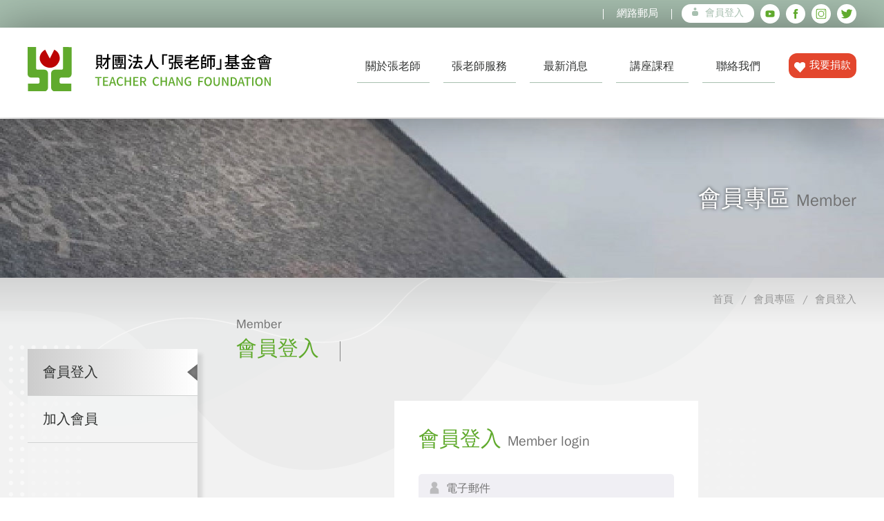

--- FILE ---
content_type: text/html; charset=UTF-8
request_url: https://1980.org.tw/course_signup.php?course_id=341
body_size: 150
content:
	
<script >

alert('請先登入會員!');	
document.location = "member_login.php?from=L2NvdXJzZV9zaWdudXAucGhwP2NvdXJzZV9pZD0zNDE=";
</script>


--- FILE ---
content_type: text/html; charset=UTF-8
request_url: https://1980.org.tw/member_login.php?from=L2NvdXJzZV9zaWdudXAucGhwP2NvdXJzZV9pZD0zNDE=
body_size: 24276
content:
<!DOCTYPE html>
<html>
<head>
	<meta charset="utf-8">
	<meta http-equiv="X-UA-Compatible" content="IE=edge">
	<meta name="viewport" content="width=device-width, user-scalable=no">
    <title>財團法人張老師基金會</title>
    <meta name="keywords" content="身心輔導, 心理諮商, 心理治療, 心理衛生教育推廣, 網路輔導,">
    <meta name="description" content="「張老師」原本著「今日我們為青年服務，明日青年為國家服務」的理念，希望結合專家學者及社會的整體力量，以加強推展青少年輔導工作，幫助青少年朋友成長發展。
本會長年以來堅持推動各項服務方案以提升全民的心理韌性，辦理身心輔導、心理諮商、心理治療與心理衛生教育推廣等有關工作，以加強接受本會服務當事人生活適應能力，激發其潛能，創造幸福美滿人生，進而促進社會國家之安和樂利為宗旨，本會已邁入53年，接下來會以「全民心陪伴 永續新發展」之理念，持續陪伴每個人。">
	<link rel="stylesheet" type="text/css" href="css/slick.css">
	<link rel="stylesheet" type="text/css" href="css/animate.css">
	<link rel="stylesheet" type="text/css" href="css/style.css">
</head>



<script>

function check_login_form2() {
	if(document.login_form2.username.value == "") {
		alert("請輸入'電子郵件'!");
		return false;			
	}
	
	
	var regExp = /^[^@^\s]+@[^\.@^\s]+(\.[^\.@^\s]+)+$/;
	
	if($('#username').val().match(regExp)) {
		
	} else {
		alert("請檢查'您的E-mail'格式!");
		return false;			
	}	
	
	if(document.login_form2.passwd.value == "") {
		alert("請輸入'密碼'!");
		return false;			
	}	
	
	

	
	
	
	return true;	
}

function submit_login_form2() {
	if(check_login_form2()) {
		document.login_form2.submit();	
	}
}


function submit_form2() {
	
	if($('#email').val() == "") {
		alert("請輸入'請填入申請註冊email'!");
		return false;			
	} 
	
	var regExp = /^[^@^\s]+@[^\.@^\s]+(\.[^\.@^\s]+)+$/;
	
	if($('#email').val().match(regExp)) {
		
	} else {
		alert("請檢查'您的E-mail'格式!");
		return false;			
	}	
	
	document.form2.submit();	
}


</script>
<body>
	<div id="app">
		<header id="header" class="aniview" data-av-animation="animate__fadeIn">
			<div class="header-top text-right d-md-none">
				<div class="wrap">
					<ul>
						<li><a href="https://1980.org.tw:1980/">網路郵局</a></li>
                        <!--
						<li><a href="">ENGLISH</a></li>
                        -->
						<li>
							                        
							<!-- 未登入 -->
						  <a href="member_login.php" class="btn-login"><i><svg xmlns="http://www.w3.org/2000/svg" viewBox="0 0 9 12"><circle cx="4.5" cy="2" r="2"/><path d="M2.77,5H6.22A2.78,2.78,0,0,1,9,7.78V9.22A2.78,2.78,0,0,1,6.22,12H2.77A2.77,2.77,0,0,1,0,9.23V7.77A2.77,2.77,0,0,1,2.77,5Z"/></svg></i>會員登入</a>
							<!-- 未登入.end -->
                            							<a href="https://www.youtube.com/user/TeacherChang" class="btn-society" target="_blank"><svg xmlns="http://www.w3.org/2000/svg" viewBox="0 0 61.25 61.25"><circle cx="30.63" cy="30.63" r="30.63" class="st0"/><path d="M39,20.46H22.23a6,6,0,0,0-6,6v8.39a6,6,0,0,0,6,6H39a6,6,0,0,0,6-6V26.43A6,6,0,0,0,39,20.46ZM35,31l-7.86,3.75a.31.31,0,0,1-.45-.28V26.77a.31.31,0,0,1,.46-.28l7.86,4A.31.31,0,0,1,35,31Z" class="st1"/></svg></a>
							<a href="https://www.facebook.com/teacher1980" class="btn-society" target="_blank"><svg xmlns="http://www.w3.org/2000/svg" viewBox="0 0 61.25 61.25"><circle cx="30.63" cy="30.63" r="30.63" class="st0"/><path d="M26.81,45.77h6.1V30.5h4.25l.46-5.12H32.91V22.47c0-1.21.24-1.68,1.41-1.68h3.3V15.48H33.39c-4.54,0-6.58,2-6.58,5.82v4.08H23.63v5.18h3.18Z" transform="translate(0)" class="st1"/></svg></a>
							<a href="https://www.instagram.com/chang_teacher1980/" class="btn-society" target="_blank"><svg xmlns="http://www.w3.org/2000/svg" xmlns:xlink="http://www.w3.org/1999/xlink" viewBox="0 0 61.25 61.25"><defs><clipPath id="header-ig-a"><path d="M23.311,30.632a7.319,7.319,0,1,1,7.319,7.319,7.33,7.33,0,0,1-7.319-7.319m-2.344,0a9.663,9.663,0,1,0,9.663-9.664,9.672,9.672,0,0,0-9.663,9.664M38.9,21.393a1.526,1.526,0,1,0,1.525-1.527A1.52,1.52,0,0,0,38.9,21.393M16.827,40.119V21.14a4.171,4.171,0,0,1,4.166-4.166H40.267a4.171,4.171,0,0,1,4.166,4.166V40.119a4.171,4.171,0,0,1-4.166,4.167H20.993a4.171,4.171,0,0,1-4.166-4.167M20.993,14.58a6.568,6.568,0,0,0-6.56,6.56V40.119a6.568,6.568,0,0,0,6.56,6.561H40.267a6.568,6.568,0,0,0,6.56-6.561V21.14a6.568,6.568,0,0,0-6.56-6.56Z" style="fill:none"/></clipPath></defs><circle cx="30.63" cy="30.63" r="30.63" class="st0"/><g style="clip-path:url(#header-ig-a)"><rect x="7.897" y="7.882" width="45.465" height="45.496" transform="translate(-12.57 33.811) rotate(-49.211)" class="st1"/></g></svg></a>
							<a href="https://twitter.com/teacher1980" class="btn-society" target="_blank"><svg xmlns="http://www.w3.org/2000/svg" viewBox="0 0 61.25 61.25"><circle cx="30.63" cy="30.63" r="30.63" class="st0"/><path d="M48.508,19.707a15.1,15.1,0,0,1-3.909,1,7.367,7.367,0,0,0,3.173-3.765.115.115,0,0,0-.165-.138,15.023,15.023,0,0,1-4.463,1.629,7.48,7.48,0,0,0-5.434-2.314,7.331,7.331,0,0,0-7.25,9A21.26,21.26,0,0,1,15.155,17.5a.042.042,0,0,0-.068,0,7.255,7.255,0,0,0,2.2,9.642.045.045,0,0,1-.027.083,7.5,7.5,0,0,1-3.153-.877.037.037,0,0,0-.057.033,9.9,9.9,0,0,0,.5,2.681A7.511,7.511,0,0,0,20.025,33.6a7.819,7.819,0,0,1-1.965.259,7.4,7.4,0,0,1-1.335-.124.042.042,0,0,0-.047.054,7.444,7.444,0,0,0,6.806,5.018.045.045,0,0,1,.027.08,15.06,15.06,0,0,1-9.147,3.063,15.486,15.486,0,0,1-1.772-.1A21.318,21.318,0,0,0,24,45.142a20.728,20.728,0,0,0,13.945-5.034,21.491,21.491,0,0,0,6.729-11.39,20.127,20.127,0,0,0,.51-4.423c0-.315-.009-.633-.025-.947a14.991,14.991,0,0,0,3.486-3.47.114.114,0,0,0-.138-.171" class="st1"/></svg></a>
					  </li>
				  </ul>
				</div>
			</div>
			<div class="header-main">
				<div class="wrap">
					<h1 class="logo"><a href="/"><img src="images/template/logo.svg" alt="財團法人張老師基金會Logo" /></a></h1>
					<a href="" class="btn-ham btnHam d-none d-md-block"><span></span><span></span><span></span></a>
					<nav id="menu">
						<ul>
							<li><a href="#" class="arrow ">關於張老師</a>
								<ul class="sub">
 	<li><a href="intro_show.php?intro_id=1"  >關於「張老師」</a></li>
	<li><a href="intro_show.php?intro_id=2"  >張老師服務據點</a></li>
	<li><a href="intro_show.php?intro_id=3"  >成長與榮耀</a></li>
									
									<li><a href="#" class="arrow">服務成果</a>
										<ul class="sub">
 	
	<li><a href="achievement.php?achieve_cat_id=1">「張老師」簡訊</a></li>
	
	<li><a href="achievement.php?achieve_cat_id=2">「張老師」年報</a></li>
	
	<li><a href="achievement.php?achieve_cat_id=3">專案服務成果</a></li>
	
	<li><a href="achievement.php?achieve_cat_id=5">研究報告</a></li>
                                            											
										</ul>
									</li>
								</ul>
							</li>
							<li><a href="#" class="arrow ">張老師服務</a>
								<ul class="sub">
	<li><a href="service_item_show.php?service_item_id=1">「張老師」服務</a></li>
	<li><a href="service_item_show.php?service_item_id=2">心理諮商服務</a></li>
									
									
									<li><a href="" class="arrow">社工服務</a>
										<ul class="sub">
											                                                <li><a href="social_worker_show.php?social_worker_id=1" >兒童與青少年服務</a></li>
                                                                                            <li><a href="social_worker_show.php?social_worker_id=2" >成人服務</a></li>
                                            										</ul>
							    </li>
									<li><a href="#" class="arrow">員工協助方案</a>
										<ul class="sub">
											                                                <li><a href="staff_service_show.php?staff_service_id=1" >員工協助方案</a></li>
                                                                                            <li><a href="staff_service_show.php?staff_service_id=2" >職場危機事件及心理減壓方案</a></li>
                                                                                            <li><a href="staff_service_show.php?staff_service_id=3" >企業教育訓練及講座</a></li>
                                            										</ul>
									</li>
									<li><a href="service_worker_list.php">心理師簡介</a></li>
							  </ul>
						  </li>
							<li><a href="#" class="arrow ">最新消息</a>
								<ul class="sub">
 	
	<li><a href="news_list.php?news_cat_id=8">最新消息</a></li>
	
	<li><a href="news_list.php?news_cat_id=2">公告訊息</a></li>
	
	<li><a href="news_list.php?news_cat_id=6">課程快遞</a></li>
	
	<li><a href="news_list.php?news_cat_id=3">心理文章</a></li>
	
	<li><a href="news_list.php?news_cat_id=13">募款計畫</a></li>

                                
									
									<li><a href="video_list.php">影音頻道</a></li>
									<li><a href="recruit_list.php">人才招募</a></li>
							  </ul>
						  </li>
							<li><a href="#" class="arrow active">講座課程</a>
							  <ul class="sub">
									<li><a href="course_list.php">講座&課程</a></li>
									<li><a href="charge_rule.php">收退費標準</a></li>
									<li><a href="training_info.php">義務張老師儲備訓練</a></li>
								</ul>
							</li>
							<li><a href="https://www.1980.org.tw/intro_show.php?intro_id=2">聯絡我們</a></li>
							<li><a href="donate_info.php" class="btn-donate"><i><img src="images/template/icon_heart.svg" alt="我要捐款"></i>我要捐款</a></li>
				    </ul>
						<div class="header-bottom text-center d-none d-md-block">
							<ul>
								<li><a href="https://1980.org.tw:1980/">網路郵局</a></li>
                                <!--
								<li><a href="">ENGLISH</a></li>
                                -->
							</ul>
							<div class="btn-block text-center">
								
                                                                <!-- 未登入 -->
								<a href="member_login.php" class="btn-login"><i><svg xmlns="http://www.w3.org/2000/svg" viewBox="0 0 9 12"><circle cx="4.5" cy="2" r="2"/><path d="M2.77,5H6.22A2.78,2.78,0,0,1,9,7.78V9.22A2.78,2.78,0,0,1,6.22,12H2.77A2.77,2.77,0,0,1,0,9.23V7.77A2.77,2.77,0,0,1,2.77,5Z"/></svg></i>會員登入</a>
								<!-- 未登入.end -->
                                								<a href="https://www.youtube.com/user/TeacherChang" class="btn-society"><svg xmlns="http://www.w3.org/2000/svg" viewBox="0 0 61.25 61.25"><circle cx="30.63" cy="30.63" r="30.63" class="st0"/><path d="M39,20.46H22.23a6,6,0,0,0-6,6v8.39a6,6,0,0,0,6,6H39a6,6,0,0,0,6-6V26.43A6,6,0,0,0,39,20.46ZM35,31l-7.86,3.75a.31.31,0,0,1-.45-.28V26.77a.31.31,0,0,1,.46-.28l7.86,4A.31.31,0,0,1,35,31Z" class="st1"/></svg></a>
								<a href="https://www.facebook.com/teacher1980" class="btn-society"><svg xmlns="http://www.w3.org/2000/svg" viewBox="0 0 61.25 61.25"><circle cx="30.63" cy="30.63" r="30.63" class="st0"/><path d="M26.81,45.77h6.1V30.5h4.25l.46-5.12H32.91V22.47c0-1.21.24-1.68,1.41-1.68h3.3V15.48H33.39c-4.54,0-6.58,2-6.58,5.82v4.08H23.63v5.18h3.18Z" transform="translate(0)" class="st1"/></svg></a>
								<a href="https://www.instagram.com/chang_teacher1980/" class="btn-society" target="_blank"><svg xmlns="http://www.w3.org/2000/svg" xmlns:xlink="http://www.w3.org/1999/xlink" viewBox="0 0 61.25 61.25"><defs><clipPath id="mobile-ig-a"><path d="M23.311,30.632a7.319,7.319,0,1,1,7.319,7.319,7.33,7.33,0,0,1-7.319-7.319m-2.344,0a9.663,9.663,0,1,0,9.663-9.664,9.672,9.672,0,0,0-9.663,9.664M38.9,21.393a1.526,1.526,0,1,0,1.525-1.527A1.52,1.52,0,0,0,38.9,21.393M16.827,40.119V21.14a4.171,4.171,0,0,1,4.166-4.166H40.267a4.171,4.171,0,0,1,4.166,4.166V40.119a4.171,4.171,0,0,1-4.166,4.167H20.993a4.171,4.171,0,0,1-4.166-4.167M20.993,14.58a6.568,6.568,0,0,0-6.56,6.56V40.119a6.568,6.568,0,0,0,6.56,6.561H40.267a6.568,6.568,0,0,0,6.56-6.561V21.14a6.568,6.568,0,0,0-6.56-6.56Z" style="fill:none"/></clipPath></defs><circle cx="30.63" cy="30.63" r="30.63" class="st0"/><g style="clip-path:url(#mobile-ig-a)"><rect x="7.897" y="7.882" width="45.465" height="45.496" transform="translate(-12.57 33.811) rotate(-49.211)" class="st1"/></g></svg></a>
								<a href="https://twitter.com/teacher1980" class="btn-society" target="_blank"><svg xmlns="http://www.w3.org/2000/svg" viewBox="0 0 61.25 61.25"><circle cx="30.63" cy="30.63" r="30.63" class="st0"/><path d="M48.508,19.707a15.1,15.1,0,0,1-3.909,1,7.367,7.367,0,0,0,3.173-3.765.115.115,0,0,0-.165-.138,15.023,15.023,0,0,1-4.463,1.629,7.48,7.48,0,0,0-5.434-2.314,7.331,7.331,0,0,0-7.25,9A21.26,21.26,0,0,1,15.155,17.5a.042.042,0,0,0-.068,0,7.255,7.255,0,0,0,2.2,9.642.045.045,0,0,1-.027.083,7.5,7.5,0,0,1-3.153-.877.037.037,0,0,0-.057.033,9.9,9.9,0,0,0,.5,2.681A7.511,7.511,0,0,0,20.025,33.6a7.819,7.819,0,0,1-1.965.259,7.4,7.4,0,0,1-1.335-.124.042.042,0,0,0-.047.054,7.444,7.444,0,0,0,6.806,5.018.045.045,0,0,1,.027.08,15.06,15.06,0,0,1-9.147,3.063,15.486,15.486,0,0,1-1.772-.1A21.318,21.318,0,0,0,24,45.142a20.728,20.728,0,0,0,13.945-5.034,21.491,21.491,0,0,0,6.729-11.39,20.127,20.127,0,0,0,.51-4.423c0-.315-.009-.633-.025-.947a14.991,14.991,0,0,0,3.486-3.47.114.114,0,0,0-.138-.171" class="st1"/></svg></a>  
							</div>
						</div>
					</nav>
				</div>
			</div>
		</header>		<div id="memberEdit" class="container">
			<div id="page-banner" style="background-image: url(images/template/page_banner.jpg);"  class="aniview" data-av-animation="animate__fadeIn">
  <div class="wrap">
    <h2><span class="tw">會員專區</span><span class="en">Member</span></h2>
  </div>
</div><div class="page-main aniview" data-av-animation="animate__fadeInUp">
  <div class="wrap">
    
<ul class="breadcrumbs">
  <li><a href="/">首頁</a></li>
  <li><a href="#">會員專區</a></li>
  <li><a href="#">會員登入</a></li>
</ul>
    <div class="page-wrap">
      
<div id="sidebar" class="d-md-none">
  <div class="sidebar">

    <ul>
      <!-- 未登入 -->
       
      <li><a href="member_login.php" class='active'>會員登入</a></li>
        
      <li><a href="member_register.php" >加入會員</a></li>
      <!-- 未登入.end -->
      <!-- 登入 -->


      <!-- 登入.end -->
    </ul>
    
  </div></div>
      <div id="page-content">
        <h3 class="title">
          <span class="en">Member</span>
          <span class="tw">會員登入</span>
        </h3>
        <div class="content form-content login-content">
          <!-- 會員登入區塊 -->
          
          <div id="memberLogin" class="box login-box active">
          <form action="auth.php" method="post" name="login_form2">
            <div class="text-lg color-g"><div>會員登入 <span class="h2 color-gy">Member login</span></div></div>
            <div class="form">
              <div class="row">
                <div class="col full user"><input name="username" type="text" id="username" required placeholder="電子郵件"></div>
              </div>
              <div class="row">
                <div class="col full password"><input name="passwd" type="password" id="passwd" required placeholder="密碼"></div>
              </div>
              <div class="row between">
                <div class="checkbox">
                  <input type="checkbox" id="remember" name="remember"  value="1">
                  <label for="remember">下次登入記住</label>
                </div>
                <a href="#memberForget" class="btnSwitch">忘記密碼 ?</a>
              </div>
            </div>
            <div class="btn-block text-center">
            <input type="hidden" name="op" value="member_login" />
            <input type="hidden" name="from" value="L2NvdXJzZV9zaWdudXAucGhwP2NvdXJzZV9pZD0zNDE=" />
              <a href="javascript:submit_login_form2();" class="btn-gy">LOGIN</a>
            </div>
            <p class="text-center">張老師新朋友 ? <a href="member_register.php">加入會員</a></p>
            </form>
          </div>
          <!-- 會員登入區塊.end -->
          <!-- 忘記密碼區塊 -->
          
          <div id="memberForget" class="box login-box ">
          <form action="proc_nologin.php" method="post" name="form2">
            <div class="text-lg color-g"><div>忘記密碼 <span class="h2 color-gy">請填入申請註冊email</span></div></div>
            <div class="form">
              <div class="row">
                <div class="col full"><input type="email" required id="email" name="email"></div>
              </div>
            </div>
            <div class="btn-block text-center">
            <input  type="hidden" name="op" id="op" value="forget_passwd" />
              <a href="#" class="btn-gy" onClick="submit_form2();">確認送出</a>
            </div>
            <p class="text-center"><a href="#memberLogin" class="btnSwitch">會員登入</a></p>
            </form>
          </div>
          <!-- 忘記密碼區塊.end -->
        </div>
      </div>
    </div>
  </div>
</div>
		</div>
		<div class="bottom">
			<div id="ad" class="aniview" data-av-animation="animate__fadeIn">
				<a href="" 
                target='_blank'                > 
					<div class="d-none d-md-block"><img src="https://1980.org.tw/upload/ad_banner_2/20230705084504_img_1.png" alt=""></div>
					<div class="d-md-none"><img src="https://1980.org.tw/upload/ad_banner_2/20230705084504_img_1.png" alt=""></div>
				</a>
			</div>
			<div id="link-group" class="aniview" data-av-animation="animate__bounceIn">
				<div class="wrap">
 <div class="link">
	                
					<a href="https://www.lppc.com.tw/"
                    target='_blank'                    ><img src="https://1980.org.tw/upload/ad_banner_3/20220617025944_img_1.jpg" alt="救國團全球資訊網"></a>
</div>
<div class="link">
	                
					<a href="https://www.cyc.org.tw/"
                    target='_blank'                    ><img src="https://1980.org.tw/upload/ad_banner_3/20220617030107_img_1.jpg" alt="救國團全球資訊網"></a>
</div>
<div class="link">
	                
					<a href="http://www.1980bus.org.tw/"
                    target='_blank'                    ><img src="https://1980.org.tw/upload/ad_banner_3/20230419063243_img_1.png" alt="救國團全球資訊網"></a>
</div>

				</div>
			</div>
			<div id="footer-nav" class="aniview" data-av-animation="animate__fadeInUp">
				<div class="wrap">
					<ul class="text-center">
						<li><a href="intro_show.php?intro_id=1">關於張老師</a></li>
						<li><a href="service_item_show.php?service_item_id=1">張老師服務</a></li>
						<li><a href="news_list.php?news_cat_id=8">最新消息</a></li>
						<li><a href="course_list.php">講座課程</a></li>
						<li><a href="https://www.1980.org.tw/intro_show.php?intro_id=2">聯絡我們</a></li>
					</ul>
				</div>
			</div>
			<footer id="footer" class="aniview" data-av-animation="animate__fadeInUp">
				<div class="wrap">
					<div class="logo"><img src="images/template/logo_footer.svg" alt="財團法人張老師基金會Logo"></div>
					<div class="info">
						<div class="left">
							<p>「張老師」基金會總會</p>
							<p>電話：<a href="tel:02-2596-5858#406">02-2596-5858 分機406</a> / 傳真：<a href="tel:02-2596-5508">02-2596-5508</a></p>
							<p>地址：<a href="https://goo.gl/maps/i2WBb87bLSrzr3GQ8" target="_blank">10468 台北市中山區民權東路二段69號4樓405室</a></p>
                            <p>電子信箱：<a href="mailto: 1980@1980.org.tw" target="_blank">1980@1980.org.tw</a></p>
						</div>
						<div class="right">
							<div class="society">
								<a href="https://www.youtube.com/user/TeacherChang" class="youtube" target="_blank"><svg xmlns="http://www.w3.org/2000/svg" viewBox="0 0 61.25 61.25"><circle cx="30.63" cy="30.63" r="30.63" class="st0"/><path d="M39,20.46H22.23a6,6,0,0,0-6,6v8.39a6,6,0,0,0,6,6H39a6,6,0,0,0,6-6V26.43A6,6,0,0,0,39,20.46ZM35,31l-7.86,3.75a.31.31,0,0,1-.45-.28V26.77a.31.31,0,0,1,.46-.28l7.86,4A.31.31,0,0,1,35,31Z" class="st1"/></svg></a>
								<a href="https://www.facebook.com/teacher1980" class="facebook" target="_blank"><svg xmlns="http://www.w3.org/2000/svg" viewBox="0 0 61.25 61.25"><circle cx="30.63" cy="30.63" r="30.63" class="st0"/><path d="M26.81,45.77h6.1V30.5h4.25l.46-5.12H32.91V22.47c0-1.21.24-1.68,1.41-1.68h3.3V15.48H33.39c-4.54,0-6.58,2-6.58,5.82v4.08H23.63v5.18h3.18Z" transform="translate(0)" class="st1"/></svg></a>
								<a href="https://www.instagram.com/chang_teacher1980/" class="ig" target="_blank"><svg xmlns="http://www.w3.org/2000/svg" xmlns:xlink="http://www.w3.org/1999/xlink" viewBox="0 0 61.25 61.25"><defs><clipPath id="footer-ig-a"><path d="M23.311,30.632a7.319,7.319,0,1,1,7.319,7.319,7.33,7.33,0,0,1-7.319-7.319m-2.344,0a9.663,9.663,0,1,0,9.663-9.664,9.672,9.672,0,0,0-9.663,9.664M38.9,21.393a1.526,1.526,0,1,0,1.525-1.527A1.52,1.52,0,0,0,38.9,21.393M16.827,40.119V21.14a4.171,4.171,0,0,1,4.166-4.166H40.267a4.171,4.171,0,0,1,4.166,4.166V40.119a4.171,4.171,0,0,1-4.166,4.167H20.993a4.171,4.171,0,0,1-4.166-4.167M20.993,14.58a6.568,6.568,0,0,0-6.56,6.56V40.119a6.568,6.568,0,0,0,6.56,6.561H40.267a6.568,6.568,0,0,0,6.56-6.561V21.14a6.568,6.568,0,0,0-6.56-6.56Z" style="fill:none"/></clipPath><linearGradient id="footer-ig-b" x1="-370.036" y1="432.153" x2="-369.61" y2="432.153" gradientTransform="matrix(0, -87.684, -87.684, 0, 37923.439, -32396.187)"  gradientUnits="userSpaceOnUse"><stop offset="0" stop-color="#5d3fd2"/><stop offset="0.424" stop-color="#b829a9"/><stop offset="0.501" stop-color="#bf289d"/><stop offset="0.638" stop-color="#d0257e"/><stop offset="0.785" stop-color="#e62256"/><stop offset="0.815" stop-color="#e83156"/><stop offset="0.872" stop-color="#ee5755"/><stop offset="0.949" stop-color="#f89554"/><stop offset="1" stop-color="#ffc153"/></linearGradient></defs><circle cx="30.63" cy="30.63" r="30.63" class="st0"/><g style="clip-path:url(#footer-ig-a)"><rect x="7.897" y="7.882" width="45.465" height="45.496" transform="translate(-12.57 33.811) rotate(-49.211)" class="st1"/></g></svg></svg></a>
								<a href="https://twitter.com/teacher1980" class="twitter" target="_blank"><svg xmlns="http://www.w3.org/2000/svg" viewBox="0 0 61.25 61.25"><circle cx="30.63" cy="30.63" r="30.63" class="st0"/><path d="M48.508,19.707a15.1,15.1,0,0,1-3.909,1,7.367,7.367,0,0,0,3.173-3.765.115.115,0,0,0-.165-.138,15.023,15.023,0,0,1-4.463,1.629,7.48,7.48,0,0,0-5.434-2.314,7.331,7.331,0,0,0-7.25,9A21.26,21.26,0,0,1,15.155,17.5a.042.042,0,0,0-.068,0,7.255,7.255,0,0,0,2.2,9.642.045.045,0,0,1-.027.083,7.5,7.5,0,0,1-3.153-.877.037.037,0,0,0-.057.033,9.9,9.9,0,0,0,.5,2.681A7.511,7.511,0,0,0,20.025,33.6a7.819,7.819,0,0,1-1.965.259,7.4,7.4,0,0,1-1.335-.124.042.042,0,0,0-.047.054,7.444,7.444,0,0,0,6.806,5.018.045.045,0,0,1,.027.08,15.06,15.06,0,0,1-9.147,3.063,15.486,15.486,0,0,1-1.772-.1A21.318,21.318,0,0,0,24,45.142a20.728,20.728,0,0,0,13.945-5.034,21.491,21.491,0,0,0,6.729-11.39,20.127,20.127,0,0,0,.51-4.423c0-.315-.009-.633-.025-.947a14.991,14.991,0,0,0,3.486-3.47.114.114,0,0,0-.138-.171" class="st1"/></svg></a>  
							</div>
							<p>網站瀏覽人數 : <span class="color-w">02935855</span> 人</p>
						</div>
						<p class="copyright">Copyright &copy; 2022 TEACHER CHANG FOUNDATION Allright reserved.</p>
					</div>
				</div>
			</footer>

		</div>		<a href="" class="btn-top btnTop"><img src="images/template/btn_top.svg" alt="回到頂端"></a>
	</div>
	<script type="text/javascript" src="js/jquery-3.1.1.min.js"></script>
	<script type="text/javascript" src="js/slick.min.js"></script>
	<script type="text/javascript" src="js/jquery.aniview.js"></script>
	<script type="text/javascript" src="js/script.js"></script>
    <script src="/js_dev/jquery.cookie.js"></script>
	<script>
		$(document).ready(function() {
			var main = new Main();
			var slick = new Slick(); 
			var tabs = new Tabs(); 
			var table = new Table(); 
			
			$('#username').val($.cookie('username'));
		
		});
	</script>
</body>
</html>

--- FILE ---
content_type: text/css
request_url: https://1980.org.tw/css/style.css
body_size: 71305
content:
/***
	create 2022/2/20
	author Kinjen
***/
@import url(http://fonts.googleapis.com/earlyaccess/notosanstc.css);
body,
html {
  padding: 0;
  margin: 0;
  font-family: "Noto Sans TC", "Microsoft JhengHei", "LiHei Pro", "WenQuanYi Zen Hei", Helvetica, Arial, sans-serif;
  color: #313332;
  font-size: 18px;
}

body {
  overflow-y: scroll;
  overflow-x: hidden;
}

* {
  box-sizing: border-box;
}

a {
  text-decoration: none;
  color: inherit;
  transition: all 0.3s;
}

ul {
  margin: 0;
  padding: 0;
  list-style: none;
}

img {
  max-width: 100%;
  vertical-align: bottom;
}

p {
  margin: 0;
}

.float-right {
  float: right;
}

.float-left {
  float: left;
}

.text-center {
  text-align: center;
}

.text-right {
  text-align: right;
}

#app {
  position: relative;
}

.d-none {
  display: none !important;
}

.wrap {
  margin: 0 auto;
  width: 100%;
  padding: 0 15px;
  max-width: 1230px;
}
.wrap::after {
  content: ' ';
  display: block;
  height: 0;
  clear: both;
}

.color-w {
  color: #ffffff;
}

.color-g {
  color: #60aa2d;
}

.color-r {
  color: #bc0404;
}

.color-og {
  color: #f66458;
}

.color-gy {
  color: #707070;
}

.btn-g {
  background-color: #60aa2d;
  color: #ffffff;
}
.btn-g:hover {
  background-color: #498222;
  text-decoration: none !important;
}

.btn-r {
  background-color: #f66458;
  color: #ffffff;
}
.btn-r:hover {
  background-color: #e3462d;
  text-decoration: none !important;
}

.btn-r2 {
  background-color: #f91010;
  color: #ffffff;
}
.btn-icon {
  position: relative;
  padding: 0 15px 0 35px;
  border-radius: 50px;
  display: inline-block;
  margin-left: 10px;
  line-height: 29px;
  text-align: center;
  min-width: 150px;
  font-size: 16px;
}
.btn-icon i {
  position: absolute;
  width: 20px;
  height: 20px;
  left: 5px;
  top: 5px;
  line-height: 1;
}
.btn-lg {
  display: inline-block;
  vertical-align: top;
  padding: 22px 22px 30px 32px;
  border-radius: 20px;
  margin: 0 15px 30px;
  min-height: 205px;
  position: relative;
  background: -moz-linear-gradient(left, #e4e4e4 0%, #ffffff 50%, #e4e4e4 100%);
  background: -webkit-linear-gradient(left, #e4e4e4 0%, #ffffff 50%, #e4e4e4 100%);
  background: linear-gradient(to right, #e4e4e4 0%, #ffffff 50%, #e4e4e4 100%);
  box-shadow: 0 0 5px rgba(0, 0, 0, 0.15);
}
.btn-lg.disabled {
  background: #f4f4f4;
  pointer-events: none;
}
.btn-lg.disabled .text p {
  font-size: 24px;
  text-align: left;
  line-height: 1.2;
}
.btn-lg .text {
  display: block;
  padding-right: 160px;
}
.btn-lg .text .name {
  font-size: 36px;
  font-weight: bold;
  padding-bottom: 6px;
  border-bottom: 1px solid #a8c0b0;
  display: block;
  margin-bottom: 17px;
}
.btn-lg .text p {
  font-size: 26px;
  color: #000000;
  text-align: center;
}
.btn-lg .icon {
  display: block;
  width: 150px;
  position: absolute;
  right: 22px;
  top: 50%;
  margin-top: -55px;
}
.btn-lg:hover {
  background: -moz-linear-gradient(left, #eaeaea 0%, #eaeaea 100%);
  background: -webkit-linear-gradient(left, #eaeaea 0%, #eaeaea 100%);
  background: linear-gradient(to right, #eaeaea 0%, #eaeaea 100%);
  text-decoration: none !important;
  box-shadow: 0 0 10px rgba(0, 0, 0, 0.35);
}

.btn-gy {
  display: inline-block;
  color: #ffffff;
  font-weight: bold;
  padding: 5px 20px 6px;
  font-size: 16px;
  min-width: 150px;
  text-align: center;
  border: 0;
  margin: 0 5px;
  background: -moz-linear-gradient(top, #969696 0%, #969696 50%, #8d8d8d 51%, #8d8d8d 100%);
  background: -webkit-linear-gradient(top, #969696 0%, #969696 50%, #8d8d8d 51%, #8d8d8d 100%);
  background: linear-gradient(to bottom, #969696 0%, #969696 50%, #8d8d8d 10%, #8d8d8d 100%);
}
.btn-gy:hover {
  background: -moz-linear-gradient(top, #8d8d8d 0%, #8d8d8d 100%);
  background: -webkit-linear-gradient(top, #8d8d8d 0%, #8d8d8d 100%);
  background: linear-gradient(to bottom, #8d8d8d 0%, #8d8d8d 100%);
  box-shadow: 3px 3px 5px rgba(0, 0, 0, 0.25);
}

.btn-gy2 {
  display: inline-block;
  color: #ffffff;
  font-weight: bold;
  padding: 5px 20px 6px;
  font-size: 16px;
  min-width: 150px;
  text-align: center;
  border: 0;
  margin: 0 5px;
  background: -moz-linear-gradient(top, #cdcdcd 0%, #cdcdcd 50%, #b9b9b9 51%, #b9b9b9 100%);
  background: -webkit-linear-gradient(top, #cdcdcd 0%, #cdcdcd 50%, #b9b9b9 51%, #b9b9b9 100%);
  background: linear-gradient(to bottom, #cdcdcd 0%, #cdcdcd 50%, #b9b9b9 51%, #b9b9b9 100%);
}
.btn-gy2:hover {
  background: -moz-linear-gradient(top, #b9b9b9 0%, #b9b9b9 100%);
  background: -webkit-linear-gradient(top, #b9b9b9 0%, #b9b9b9 100%);
  background: linear-gradient(to bottom, #b9b9b9 0%, #b9b9b9 100%);
  box-shadow: 3px 3px 5px rgba(0, 0, 0, 0.25);
}

.row {
  display: flex;
  flex-wrap: wrap;
  justify-content: space-between;
}
.row .col12 {
  width: 100%;
}
.row .col6 {
  width: calc(50% - 5px);
  margin-bottom: 25px;
}

.checkbox {
  display: block;
  position: relative;
}
.checkbox input {
  display: none;
}
.checkbox input:checked + label::before {
  background-color: #60aa2d;
}
.checkbox label {
  padding-left: 20px;
  cursor: pointer;
}
.checkbox label::before {
  width: 14px;
  height: 14px;
  background: #b9b9b9 url(../images/template/icon_checkbox.svg) no-repeat center center;
  background-size: contain;
  position: absolute;
  left: 0;
  top: 50%;
  margin-top: -6px;
  content: '';
}

.form .row {
  justify-content: flex-start;
  margin: 15px 0;
}
.form .row .col {
  max-width: calc(100% - 110px);
}
.form .row .col.name {
  font-weight: bold;
  width: 110px;
  text-align: right;
  padding-right: 10px;
}
.form .row .col.full {
  width: 100%;
  max-width: none;
}
.form .row .col.full.name {
  text-align: left;
  padding-right: 0;
}
.form .row .col span {
  display: inline-block;
  padding: 0 5px;
}
.form .row .col input,
.form .row .col select {
  background-color: #f0eff4;
  border-radius: 5px;
  padding: 12px 15px 8px;
  border: none;
  font-size: 16px;
}
.form .row .col input:focus,
.form .row .col select:focus {
  outline: none;
  background-color: #e3ebe5;
}
.form .row .col input.sm,
.form .row .col select.sm {
  width: 60px;
}
.form .row .col input.md,
.form .row .col select.md {
  width: 120px;
}
.form .row .col input.lg,
.form .row .col select.lg {
  width: 300px;
}
.form .row.between {
  justify-content: space-between;
}

.mask {
  position: fixed;
  left: 0;
  top: 0;
  width: 100%;
  height: 100%;
  z-index: 999;
  display: none;
}

.btn-top {
  width: 60px;
  height: 60px;
  border-radius: 100%;
  position: fixed;
  right: 15px;
  bottom: 10%;
  display: none;
  z-index: 90;
}
.btn-top:hover {
  opacity: 0.8;
}

#header {
  transition: all 0.3s;
  position: fixed;
  left: 0;
  top: 0;
  width: 100%;
  z-index: 999;
}
#header.scroll {
  top: -42px;
}
#header.scroll .header-main {
  padding: 14px 0;
}
#header.scroll .header-main .logo {
  width: 300px;
  height: 67px;
}
#header .header-top {
  background-color: #a8c0b0;
  color: #ffffff;
  padding: 6px 0;
}
#header .header-top li {
  display: inline-block;
  vertical-align: top;
  position: relative;
}
#header .header-top li:first-child::before {
  content: '';
  width: 1px;
  height: 15px;
  background-color: #ffffff;
  position: absolute;
  left: 0;
  top: 50%;
  margin-top: -7px;
}
#header .header-top li:first-child::after {
  content: '';
  width: 1px;
  height: 15px;
  background-color: #ffffff;
  position: absolute;
  right: 0;
  top: 50%;
  margin-top: -7px;
}
#header .header-top li:nth-child(5)::after {
  content: '';
  width: 1px;
  height: 15px;
  background-color: #ffffff;
  position: absolute;
  right: 0;
  top: 50%;
  margin-top: -7px;
}
#header .header-top li a {
  font-size: 15px;
  color: #ffffff;
  display: inline-block;
  vertical-align: top;
  padding: 4px 20px 5px;
}
#header .header-top li a:hover {
  text-decoration: underline;
}
#header .header-top li a.btn-login {
  display: inline-block;
  font-size: 14px;
  color: #a8c0b0;
  background-color: #ffffff;
  border-radius: 50px;
  margin-left: 9px;
  padding: 4px 15px 5px;
}
#header .header-top li a.btn-login:hover {
  background-color: #60aa2d;
  color: #ffffff;
  text-decoration: none;
}
#header .header-top li a.btn-login:hover i svg {
  fill: #ffffff;
}
#header .header-top li a.btn-login i {
  display: inline-block;
  margin-right: 10px;
}
#header .header-top li a.btn-login i svg {
  fill: #a8c0b0;
  width: 9px;
  height: 12px;
  transition: fill 0.3s;
}
#header .header-top li a.btn-society {
  width: 28px;
  height: 28px;
  padding: 0;
  margin-left: 4px;
}
#header .header-top li a.btn-society svg {
  width: 28px;
  height: 28px;
}
#header .header-top li a.btn-society svg .st0 {
  transition: fill 0.3s;
  fill: #ffffff;
}
#header .header-top li a.btn-society svg .st1 {
  transition: fill 0.3s;
  fill: #60aa2d;
}
#header .header-top li a.btn-society:hover svg .st0 {
  fill: #60aa2d;
}
#header .header-top li a.btn-society:hover svg .st1 {
  fill: #ffffff;
}
#header .header-main {
  background-color: #ffffff;
  box-shadow: 0 0 70px rgba(0, 0, 0, 0.4);
  padding: 28px 0;
  transition: all 0.3s;
}
#header .header-main .logo {
  margin: 0;
  width: 354px;
  height: 74px;
  float: left;
  transition: all 0.3s;
}
#header .header-main .logo a {
  display: block;
}
#header .header-main #menu {
  float: right;
  margin-top: 10px;
  font-size: 16px;
}
#header .header-main #menu > ul > li {
  display: inline-block;
  vertical-align: top;
  position: relative;
  margin-left: 15px;
}
#header .header-main #menu > ul > li > a:not(.btn-donate) {
  border-bottom: 1px solid #a8c0b0;
  position: relative;
  text-align: center;
  width: 105px;
  height: 42px;
}
#header .header-main #menu > ul > li > a:not(.btn-donate):after {
  content: '';
  position: absolute;
  left: 0;
  bottom: -1px;
  width: 0;
  height: 2px;
  background-color: #e3462d;
  transition: width 0.3s;
}
#header .header-main #menu > ul > li.active > a, #header .header-main #menu > ul > li:hover > a {
  color: #60aa2d;
  padding: 5px 5px;
  position: relative;
  font-size: 18px;
}
#header .header-main #menu > ul > li.active > a:after, #header .header-main #menu > ul > li:hover > a:after {
  width: 100%;
}
#header .header-main #menu > ul > li a {
  display: block;
  padding: 8px 5px;
}
#header .header-main #menu > ul > li a.btn-donate {
  background-color: #e3462d;
  color: #ffffff;
  font-size: 15px;
  border-radius: 12px;
  padding: 8px;
  margin-top: -1px;
}
#header .header-main #menu > ul > li a.btn-donate:hover {
  background-color: #c3311a;
}
#header .header-main #menu > ul > li a.btn-donate i {
  display: inline-block;
  vertical-align: top;
  width: 16.5px;
  height: 15px;
  margin-right: 6px;
  margin-top: 5px;
}
#header .header-main #menu > ul > li a.btn-donate i img {
  vertical-align: top;
}
#header .header-main #menu > ul > li .sub {
  opacity: 0;
  z-index: -10;
  pointer-events: none;
  position: absolute;
  top: 100%;
  left: 0;
  min-width: 100%;
  background-color: #ffffff;
  box-shadow: 0 0 10px rgba(0, 0, 0, 0.4);
  transition: all 0.5s;
}
#header .header-main #menu > ul > li .sub li {
  position: relative;
}
#header .header-main #menu > ul > li .sub li a {
  white-space: nowrap;
  padding: 10px 25px;
}
#header .header-main #menu > ul > li .sub li a:hover {
  background-color: #f7f8f8;
  color: #60aa2d;
}
#header .header-main #menu > ul > li .sub li a.arrow {
  position: relative;
}
#header .header-main #menu > ul > li .sub li a.arrow::before {
  content: '';
  width: 10px;
  height: 16px;
  opacity: 0.5;
  position: absolute;
  left: 7px;
  top: 15px;
  background: url(../images/template/icon_arrow.png) no-repeat center center;
  background-size: contain;
}
#header .header-main #menu > ul > li .sub li .sub {
  top: 0;
  left: auto;
  right: 100%;
  z-index: 10;
}
#header .header-main #menu > ul li:hover > .sub {
  pointer-events: initial;
  opacity: 1;
  z-index: 99;
}

.container {
  padding-top: 172px;
}

#ad {
  position: relative;
  text-align: center;
}
#ad::before {
  content: '';
  width: 100%;
  height: 70px;
  left: 0;
  z-index: 5;
  pointer-events: none;
  opacity: 0.1;
  position: absolute;
  top: 0;
  background: -moz-linear-gradient(top, #000000 0%, transparent 100%);
  background: -webkit-linear-gradient(top, #000000 0%, transparent 100%);
  background: linear-gradient(to bottom, #000000 0%, transparent 100%);
}
#ad a {
  display: block;
}
#ad a:hover {
  opacity: 0.8;
}
#ad a img {
  vertical-align: bottom;
}

#link-group {
  background-color: #f7f8f8;
  position: relative;
  padding: 33px 0;
}
#link-group::before {
  content: '';
  width: 100%;
  height: 70px;
  left: 0;
  z-index: 5;
  pointer-events: none;
  opacity: 0.1;
  position: absolute;
  top: 0;
  background: -moz-linear-gradient(top, #000000 0%, transparent 100%);
  background: -webkit-linear-gradient(top, #000000 0%, transparent 100%);
  background: linear-gradient(to bottom, #000000 0%, transparent 100%);
}
#link-group .wrap {
  display: flex;
  justify-content: space-between;
}
#link-group .link {
  border-left: 1px solid #cccccc;
  width: calc(100% / 3);
  padding: 0 20px;
}
#link-group .link:first-child {
  border-left: none;
}
#link-group .link a {
  display: block;
  text-align: center;
}
#link-group .link a:hover {
  transform: scale(1.1);
}

#footer-nav {
  background-color: #767676;
  color: #000000;
  padding: 16px 0;
}
#footer-nav ul li {
  display: inline-block;
  vertical-align: top;
  border-left: 1px solid #a8c0b0;
}
#footer-nav ul li:first-child {
  border-left: none;
}
#footer-nav ul li a {
  display: block;
  padding: 8px 30px;
}
#footer-nav ul li a:hover {
  color: #ffffff;
}

#footer {
  background-color: #a8c0b0;
  padding-top: 80px;
  padding-bottom: 38px;
  color: #000000;
}
#footer .logo {
  width: 400px;
  height: 66px;
  margin-bottom: 28px;
}
#footer .info {
  display: flex;
  flex-wrap: wrap;
}
#footer .info p {
  margin: 15px 0;
}
#footer .info .left {
  padding: 0 90px;
  border-right: 1px solid #ffffff;
}
#footer .info .left a:hover {
  text-decoration: underline;
}
#footer .info .right {
  padding: 25px 0 0 90px;
}
#footer .info .right a {
  width: 60px;
  height: 60px;
  margin-right: 10px;
  display: inline-block;
  vertical-align: top;
}
#footer .info .right a:hover svg .st1 {
  fill: #a8c0b0 !important;
}
#footer .info .right a svg {
  width: 60px;
  height: 60px;
}
#footer .info .right a svg .st0 {
  fill: #ffffff;
}
#footer .info .right a svg .st1 {
  transition: fill 0.3s;
  fill: #60aa2d;
}
#footer .info .right a.facebook svg .st1 {
  fill: #584bf9;
}
#footer .info .right a.ig svg .st1 {
  fill: url(#footer-ig-b);
}
#footer .info .right a.twitter svg .st1 {
  fill: #00a9ff;
}
#footer .info .copyright {
  width: 100%;
  padding: 0 90px;
  margin-top: 35px;
}

#page-banner {
  background-repeat: no-repeat;
  background-position: center center;
  background-size: cover;
}
#page-banner .wrap {
  display: flex;
  justify-content: flex-end;
  align-items: center;
  height: 230px;
}
#page-banner .wrap h2 .tw {
  font-size: 33px;
  color: #ffffff;
  text-shadow: 0 0 5px rgba(0, 0, 0, 0.75);
  display: inline-block;
  margin-right: 10px;
}
#page-banner .wrap h2 .en {
  font-size: 24px;
  color: #707070;
  font-weight: normal;
  display: inline-block;
}

.page-main {
  background: #f2f2f2 url(../images/template/bg_top.png) no-repeat center top;
  background-attachment: fixed;
  position: relative;
  padding-top: 22px;
  padding-bottom: 240px;
  z-index: 5;
}
.page-main::before {
  content: '';
  width: 100%;
  height: 70px;
  left: 0;
  z-index: 5;
  pointer-events: none;
  opacity: 0.1;
  position: absolute;
  top: 0;
  z-index: 1;
  background: -moz-linear-gradient(top, #000000 0%, transparent 100%);
  background: -webkit-linear-gradient(top, #000000 0%, transparent 100%);
  background: linear-gradient(to bottom, #000000 0%, transparent 100%);
}
.page-main::after {
  height: 622px;
  content: '';
  background: url(../images/template/bg_bottom.png) no-repeat center bottom;
  position: absolute;
  left: 0;
  bottom: 0;
  z-index: -1;
  width: 100%;
}
.page-main .breadcrumbs {
  text-align: right;
  font-size: 15px;
  margin-bottom: 14px;
}
.page-main .breadcrumbs li {
  display: inline-block;
  vertical-align: top;
  color: #9e9e9e;
}
.page-main .breadcrumbs li:first-child::before {
  display: none;
}
.page-main .breadcrumbs li::before {
  content: '/';
  display: inline-block;
  vertical-align: top;
  margin: 0 10px 0 6px;
}
.page-main .breadcrumbs li a {
  display: inline-block;
}
.page-main .breadcrumbs li a:hover {
  color: #60aa2d;
}
.page-main .page-wrap {
  position: relative;
  display: flex;
}
.page-main .page-wrap #sidebar {
  width: 246px;
  margin-top: 48px;
  z-index: 5;
}
.page-main .page-wrap #sidebar .sidebar {
  position: sticky;
  top: 120px;
}
.page-main .page-wrap #sidebar .sidebar::before {
  width: 105px;
  height: 531px;
  content: '';
  background: url(../images/template/bg_sidebar.png) no-repeat left top;
  position: absolute;
  left: -28px;
  top: -6px;
  z-index: -1;
}
.page-main .page-wrap #sidebar ul {
  background-color: rgba(244, 244, 244, 0.77);
  min-height: 420px;
  box-shadow: 7px 7px 5px rgba(0, 0, 0, 0.1);
  font-size: 20px;
  z-index: 5;
  position: relative;
}
.page-main .page-wrap #sidebar a {
  display: block;
  padding: 20px 22px;
  border-bottom: 1px solid #d1d3d2;
  position: relative;
}
.page-main .page-wrap #sidebar a:hover {
  color: #60aa2d;
}
.page-main .page-wrap #sidebar a::before {
  position: absolute;
  left: 0;
  bottom: 0;
  width: calc(100% - 45px);
  height: 1px;
  background-color: #d1d3d2;
}
.page-main .page-wrap #sidebar a.active {
  background: -moz-linear-gradient(left, #cccccc 0%, #ffffff #ffffff 100%);
  background: -webkit-linear-gradient(left, #cccccc 0%, #ffffff 100%);
  background: linear-gradient(to right, #cccccc 0%, #ffffff 100%);
}
.page-main .page-wrap #sidebar a.active::after {
  position: absolute;
  right: 0;
  top: 50%;
  width: 15.3px;
  height: 25px;
  content: '';
  background: url(../images/template/sidebar_arrow.svg) no-repeat center center;
  background-size: contain;
  margin-top: -12.5px;
}
.page-main .page-wrap #page-content {
  width: calc(100% - 246px);
  padding-left: 56px;
  position: relative;
}
.page-main .page-wrap #page-content .title {
  font-weight: normal;
  margin: 0 0 45px;
  position: relative;
}
.page-main .page-wrap #page-content .title .tw {
  font-size: 30px;
  color: #60aa2d;
  display: inline-block;
}
.page-main .page-wrap #page-content .title .tw::after {
  content: '';
  display: inline-block;
  vertical-align: top;
  width: 1px;
  height: 29px;
  background-color: #848484;
  margin-left: 30px;
  margin-top: 10px;
}
.page-main .page-wrap #page-content .title .en {
  color: #707070;
  display: block;
  font-size: 18px;
  margin-bottom: 3px;
}
.page-main .page-wrap #page-content .title .btn-icon{
  position: absolute;
  right:0;
  bottom:2px;
}
.page-main .page-wrap #page-content .title .btn-icon.icon-right{
  padding: 0 35px 0 20px;
  min-width: auto;
}
.page-main .page-wrap #page-content .title .btn-icon.icon-right i{
  right: 5px;
  left:auto;
  top: 5px;
}
.page-main .page-wrap #page-content .title .btn-icon.icon-right i img{
  width: 7px;
}
.page-main .page-wrap #page-content .search {
  position: absolute;
  right: 0;
  top: 35px;
  display: flex;
  align-items: center;
  color: #595757;
  flex-wrap: wrap;
}
.page-main .page-wrap #page-content .search input {
  height: 32px;
  background-color: rgba(255, 255, 255, 0.6);
  border: 1px solid #cccccc;
  padding: 5px;
  margin-left: 5px;
}
.page-main .page-wrap #page-content .search input:focus {
  outline: none;
  background-color: #e3ebe5;
}
.page-main .page-wrap #page-content .search .btn-gy {
  min-width: 70px;
  padding-left: 5px;
  padding-right: 5px;
  margin-right: 0;
}
.page-main .page-wrap #page-content .filter {
  background-color: rgba(205, 205, 205, 0.66);
  border-top: 1px dashed #000000;
  border-bottom: 1px dashed #000000;
  color: #595757;
  padding: 5px;
  font-size: 16px;
  display: flex;
  flex-wrap: wrap;
}
.page-main .page-wrap #page-content .filter .checkbox,
.page-main .page-wrap #page-content .filter .item {
  margin: 5px;
}
.page-main .page-wrap #page-content .filter .checkbox:hover,
.page-main .page-wrap #page-content .filter .item:hover {
  text-decoration: underline;
}
.page-main .page-wrap #page-content .filter .item {
  position: relative;
  padding-left: 20px;
}
.page-main .page-wrap #page-content .filter .item::before {
  width: 14px;
  height: 14px;
  background: #b9b9b9 url(../images/template/icon_filter_arrow.svg) no-repeat center center;
  background-size: contain;
  position: absolute;
  left: 0;
  top: 50%;
  margin-top: -6px;
  content: '';
}
.page-main .page-wrap #page-content .result .title {
  font-size: 30px;
  padding: 20px 0 5px;
  margin-bottom: 0;
}
.page-main .page-wrap #page-content .result .result-box {
  border: 1px solid #848484;
  background-color: #ffffff;
  padding: 10px 50px 10px 15px;
  font-size: 16px;
  position: relative;
  margin-top: 10px;
  margin-bottom: 25px;
}
.page-main .page-wrap #page-content .result .result-box a {
  display: block;
  position: absolute;
  right: 15px;
  width: 20px;
  height: 20px;
  top: 50%;
  margin-top: -10px;
  opacity: 0.8;
}
.page-main .page-wrap #page-content .result .result-box a img {
  vertical-align: top;
}
.page-main .page-wrap #page-content .result .result-box a:hover {
  opacity: 1;
}
.page-main .page-wrap #page-content .content {
  font-size: 16px;
  color: #595757;
  line-height: 2;
  padding-top: 1px;
  word-break: break-word;
}
.page-main .page-wrap #page-content .content.line-box {
  border: 1px solid #848484;
  padding: 10px 35px;
}
.page-main .page-wrap #page-content .content.member-content {
  margin-top: 15px;
  padding: 10px 25px;
  background-color: #ffffff;
  border: 1px solid #848484;
  margin-bottom: 40px;
}
.page-main .page-wrap #page-content .content.member-content .table-scroll {
  padding: 20px 0;
}
.page-main .page-wrap #page-content .content.member-content table td.name {
  width: 95px;
}
.page-main .page-wrap #page-content .content.member-content table tbody tr:hover {
  background-color: rgba(244, 244, 244, 0.77);
}
.page-main .page-wrap #page-content .content.form-content {
  padding: 10px 35px;
  margin-bottom: 40px;
  border: none;
}
.page-main .page-wrap #page-content .content.form-content .text-lg {
  border-bottom: none;
}
.page-main .page-wrap #page-content .content.login-content {
  display: flex;
  justify-content: center;
  align-items: center;
  margin-bottom: 0;
}
.page-main .page-wrap #page-content .content .h1 {
  font-size: 24px;
  font-weight: bold;
}
.page-main .page-wrap #page-content .content .h2 {
  font-size: 20px;
  font-weight: bold;
}
.page-main .page-wrap #page-content .content .h3 {
  font-size: 18px;
  font-weight: bold;
}
.page-main .page-wrap #page-content .content .h4 {
  font-size: 16px;
  font-weight: bold;
}
.page-main .page-wrap #page-content .content .sm {
  font-size: 15px;
  color: #313332;
}
.page-main .page-wrap #page-content .content .text-lg {
  font-size: 30px;
  padding: 10px 0 6px;
  border-bottom: 1px dashed #848484;
  display: flex;
  justify-content: space-between;
  align-items: center;
}
.page-main .page-wrap #page-content .content .text-lg div,
.page-main .page-wrap #page-content .content .text-lg span {
  font-weight: normal;
}
.page-main .page-wrap #page-content .content p {
  margin: 0;
  width: 100%;
}
.page-main .page-wrap #page-content .content .box {
  margin-bottom: 32px;
}
.page-main .page-wrap #page-content .content .box.login-box {
  width: 440px;
  padding: 15px 35px 20px;
  background-color: #ffffff;
  display: none;
}
.page-main .page-wrap #page-content .content .box.login-box.active {
  display: block;
}
.page-main .page-wrap #page-content .content .box.login-box .user {
  position: relative;
}
.page-main .page-wrap #page-content .content .box.login-box .user::before {
  width: 16px;
  height: 20px;
  content: '';
  position: absolute;
  background: url(../images/template/icon_user.svg) no-repeat center center;
  background-size: contain;
  left: 15px;
  top: 10px;
}
.page-main .page-wrap #page-content .content .box.login-box .user input {
  padding-left: 40px;
}
.page-main .page-wrap #page-content .content .box.login-box .password {
  position: relative;
}
.page-main .page-wrap #page-content .content .box.login-box .password::before {
  width: 16px;
  height: 20px;
  content: '';
  position: absolute;
  background: url(../images/template/icon_password.svg) no-repeat center center;
  background-size: contain;
  left: 15px;
  top: 10px;
}
.page-main .page-wrap #page-content .content .box.login-box .password input {
  padding-left: 40px;
}
.page-main .page-wrap #page-content .content .box.login-box input {
  width: 100%;
}
.page-main .page-wrap #page-content .content .box.login-box .btn-block {
  margin-top: 20px;
  margin-bottom: 20px;
}
.page-main .page-wrap #page-content .content .box.login-box .btn-block .btn-gy {
  width: 100%;
  margin: 0;
}
.page-main .page-wrap #page-content .content .box.login-box p a {
  color: #60aa2d;
  font-weight: bold;
}
.page-main .page-wrap #page-content .content figure {
  margin-left: 0;
  margin-right: 0;
}
.page-main .page-wrap #page-content .content figure.figure {
  display: inline-block;
  background-color: #ffffff;
  border-radius: 20px;
  box-shadow: 0 0 5px rgba(0, 0, 0, 0.25);
  padding: 30px;
}
.page-main .page-wrap #page-content .content a:hover {
  text-decoration: underline;
}
.page-main .page-wrap #page-content .content a.tag:hover {
  text-decoration: none;
  box-shadow: 3px 3px 3px rgba(96, 170, 45, 0.35);
}
.page-main .page-wrap #page-content .content a.tag:hover i {
  -webkit-animation: tagAni 0.6s linear infinite alternate;
  animation: tagAni 0.6s linear infinite alternate;
}
.page-main .page-wrap #page-content .content ol,
.page-main .page-wrap #page-content .content ul {
  margin: 0;
}
.page-main .page-wrap #page-content .content ul.list-none {
  list-style: none;
  padding-left: 0;
}
.page-main .page-wrap #page-content .content ul.dot > li {
  padding-left: 20px;
  position: relative;
}
.page-main .page-wrap #page-content .content ul.dot > li::before {
  content: '';
  left: 0;
  top: 10px;
  width: 12px;
  height: 12px;
  background: url(../images/template/icon_dot.svg) no-repeat center center;
  background-size: contain;
  position: absolute;
}
.page-main .page-wrap #page-content .content ol {
  padding-left: 20px;
}
.page-main .page-wrap #page-content .content .line-box {
  padding-bottom: 20px;
  margin-bottom: 20px;
  border-bottom: 1px dashed #848484;
}
.page-main .page-wrap #page-content .content .tag {
  display: inline-block;
  padding: 5px 60px 7px 15px;
  border-radius: 50px;
  line-height: 1;
  margin-top: 7px;
  position: relative;
  border: 1px solid transparent;
  font-size: 18px;
}
.page-main .page-wrap #page-content .content .tag i {
  position: absolute;
  width: 18px;
  height: 18px;
  display: block;
  right: 10px;
  top: 50%;
  margin-top: -9px;
}
.page-main .page-wrap #page-content .content .tag.tag-g {
  color: #60aa2d;
  border-color: #60aa2d;
}
.page-main .page-wrap #page-content .content .text-title {
  padding-bottom: 5px;
  margin-bottom: 20px;
  border-bottom: 1px solid #848484;
  position: relative;
}
.page-main .page-wrap #page-content .content .text-title::after {
  content: '';
  width: 7px;
  height: 7px;
  border-radius: 100%;
  background-color: #848484;
  position: absolute;
  right: 0;
  bottom: -3.5px;
}
.page-main .page-wrap #page-content .content .text-title2 {
  display: inline-block;
  border: 1px solid #595757;
  border-radius: 10px;
  padding: 2px 10px;
  margin-bottom: 10px;
  min-width: 180px;
}
.page-main .page-wrap #page-content .content .text-title2 i {
  display: inline-block;
  vertical-align: top;
  width: 21px;
  line-height: 1;
  margin-right: 15px;
  margin-top: 5px;
}
.page-main .page-wrap #page-content .content .text-title2.width-sm {
  min-width: 115px;
  margin-top: 10px;
}
.page-main .page-wrap #page-content .content .text-title1 {
  padding-bottom: 8px;
  margin-bottom: 20px;
  font-size: 44px;
  font-style: italic;
  font-weight: normal;
  line-height: 0.9;
}
.page-main .page-wrap #page-content .content .text-title1 .sm {
  font-size: 29px;
}
.page-main .page-wrap #page-content .content .card {
  border: 1px solid #848484;
  background-color: #ffffff;
  margin-top: 10px;
}
.page-main .page-wrap #page-content .content .card .card-name {
  background-color: #9a9821;
  color: #ffffff;
  font-weight: bold;
  font-size: 18px;
  padding: 15px;
  text-align: center;
}
.page-main .page-wrap #page-content .content .card .card-content {
  padding: 15px;
}
.page-main .page-wrap #page-content .content .result {
  margin-bottom: 20px;
}
.page-main .page-wrap #page-content .content .result .title {
  padding: 0;
}
.page-main .page-wrap .article-top {
  display: flex;
  border-bottom: 1px dashed #848484;
  align-items: center;
  padding-bottom: 10px;
  padding-top: 15px;
  margin-bottom: 10px !important;
}
.page-main .page-wrap .article-top .date {
  color: #60aa2d;
  width: 110px;
  font-size: 18px;
  position: relative;
  display: block;
}
.page-main .page-wrap .article-top .date::after {
  width: 1px;
  content: '';
  background-color: #60aa2d;
  height: 15px;
  right: 0;
  top: 10px;
  position: absolute;
}
.page-main .page-wrap .article-top .name {
  width: calc(100% - 110px);
  padding: 0 35px;
  font-weight: bold;
}
.page-main .page-wrap .list {
  padding-left: 0 !important;
}
.page-main .page-wrap .list.list-date .date {
  color: #60aa2d;
  width: 110px;
  font-size: 18px;
  position: relative;
  display: block;
}
.page-main .page-wrap .list.list-date .date::after {
  width: 1px;
  content: '';
  background-color: #60aa2d;
  height: 15px;
  right: 0;
  top: 10px;
  position: absolute;
}
.page-main .page-wrap .list.list-date .name {
  width: calc(100% - 110px - 155px);
}
.page-main .page-wrap .list.list-dot .name {
  width: calc(100% - 155px);
}
.page-main .page-wrap .list.list-dot li {
  position: relative;
}
.page-main .page-wrap .list.list-dot li::before {
  content: '';
  left: 5px;
  top: 21px;
  width: 12px;
  height: 12px;
  background: url(../images/template/icon_dot.svg) no-repeat center center;
  background-size: contain;
  position: absolute;
}
.page-main .page-wrap .list li {
  padding: 10px 10px 7px 0;
  border-top: 1px dashed #848484;
  display: flex;
  align-items: flex-start;
  transition: background-color 0.3s;
}
.page-main .page-wrap .list li:first-child {
  border-top: none;
}
.page-main .page-wrap .list li:hover {
  background-color: #eaeaea;
}
.page-main .page-wrap .list li .name {
  padding: 0 20px 0 35px;
}
.page-main .page-wrap .list li .btn {
  width: 155px;
  display: flex;
  justify-content: space-between;
  padding: 5px 10px;
  border-radius: 10px;
  font-size: 14px;
  align-items: center;
  line-height: 1;
  margin-top: 2px;
}
.page-main .page-wrap .list li .btn i {
  width: 18px;
  height: 18px;
}
.page-main .page-wrap .pagination {
  margin-top: 45px;
  font-size: 15px;
  display: flex;
  justify-content: center;
  align-items: center;
}
.page-main .page-wrap .pagination > a,
.page-main .page-wrap .pagination span {
  display: inline-block;
  vertical-align: top;
  color: #848484;
  padding: 0 2px;
}
.page-main .page-wrap .pagination > a:hover {
  color: #60aa2d;
  text-decoration: none;
}
.page-main .page-wrap .pagination .number {
  display: flex;
  margin: 0 15px;
}
.page-main .page-wrap .pagination .number a {
  width: 30px;
  height: 30px;
  display: flex;
  justify-content: center;
  align-items: center;
  background-color: #eaeaea;
  color: #848484;
}
.page-main .page-wrap .pagination .number a:hover {
  background-color: #cccccc;
  color: #60aa2d;
}
.page-main .page-wrap .pagination .number a img {
  width: 9px;
}
.page-main .page-wrap .pagination .number a.active {
  color: #f66458;
}
.page-main .page-wrap .pagination .number a.arrow-prev {
  background-color: #848484;
  transform: rotate(180deg);
}
.page-main .page-wrap .pagination .number a.arrow-prev:hover {
  background-color: #707070;
}
.page-main .page-wrap .pagination .number a.arrow-next {
  background-color: #848484;
}
.page-main .page-wrap .pagination .number a.arrow-next:hover {
  background-color: #707070;
}
.page-main .page-wrap .pagination .number .page {
  width: 100px;
  background-color: #eaeaea;
  color: #848484;
  line-height: 30px;
  text-align: center;
}
.page-main .page-wrap .pagination .number ul {
  display: flex;
}
.page-main .page-wrap .gallery {
  display: flex;
  flex-wrap: wrap;
  justify-content: space-between;
}
.page-main .page-wrap .gallery a {
  display: block;
  width: calc(50% - 12px);
  margin-bottom: 28px;
}
.page-main .page-wrap .gallery a .img {
  display: block;
  overflow: hidden;
  padding-top: 75%;
  background-repeat: no-repeat;
  background-position: center center;
  background-size: auto 100%;
  transition: all 0.3s;
}
.page-main .page-wrap .gallery a:hover {
  text-decoration: none !important;
}
.page-main .page-wrap .gallery a:hover .img {
  background-size: auto 110%;
}
.page-main .page-wrap .gallery .text {
  display: block;
  padding: 25px 30px;
  background-color: #c5d6ca;
}
.page-main .page-wrap .gallery .text .name {
  color: #000000;
  font-weight: bold;
  white-space: nowrap;
  overflow: hidden;
  text-overflow: ellipsis;
  margin-bottom: 16px;
}
.page-main .page-wrap .gallery .text .description {
  color: #4d4d4d;
  white-space: nowrap;
  overflow: hidden;
  text-overflow: ellipsis;
  padding-right: 50px;
  position: relative;
}
.page-main .page-wrap .gallery .text .description::after {
  content: 'more';
  position: absolute;
  right: 0;
  top: 0;
}
.page-main .page-wrap .table {
  border: 1px solid #848484;
  padding: 20px 30px;
  margin-top: 10px;
}
.page-main .page-wrap .table table tbody tr:last-child {
  border-bottom: none;
}
.page-main .page-wrap .table table td,
.page-main .page-wrap .table table th {
  padding: 12px 5px;
}
.page-main .page-wrap .table-scroll table {
  line-height: 1.6;
}
.page-main .page-wrap .table-scroll table thead {
  color: #60aa2d;
}
.page-main .page-wrap .table-scroll table thead th {
  white-space: nowrap;
  text-align: center;
}
.page-main .page-wrap .table-scroll table td,
.page-main .page-wrap .table-scroll table th {
  padding: 12px 5px;
  min-width: 110px;
}
.page-main .page-wrap table {
  border-collapse: collapse;
  width: 100%;
  font-size: 16px;
}
.page-main .page-wrap table.color-table {
  background-color: #ffffff;
  border: 1px solid #848484;
}
.page-main .page-wrap table.color-table thead {
  background-color: #9a9821;
  color: #ffffff;
}
.page-main .page-wrap table.color-table td,
.page-main .page-wrap table.color-table th {
  position: relative;
  padding: 15px;
  position: relative;
}
.page-main .page-wrap table.color-table td::before,
.page-main .page-wrap table.color-table th::before {
  position: absolute;
  left: 0;
  height: calc(100% - 5px);
  bottom: 0;
  content: '';
  border-left: 1px dashed #848484;
}
.page-main .page-wrap table.color-table td:first-child::before,
.page-main .page-wrap table.color-table th:first-child::before {
  display: none;
}
.page-main .page-wrap table tr {
  border-bottom: 1px dashed #848484;
  margin-bottom: 5px;
}
.page-main .page-wrap table td,
.page-main .page-wrap table th {
  padding: 12px 35px;
}
.page-main .page-wrap table td {
  position: relative;
}
.page-main .page-wrap table td.name {
  padding-left: 0;
  padding-right: 0;
  position: relative;
  width: 110px;
}
.page-main .page-wrap table td.name::after {
  position: absolute;
  right: 0;
  height: calc(100% - 5px);
  bottom: 0;
  content: '';
  border-right: 1px dashed #848484;
}
.page-main .page-wrap table th {
  text-align: left;
  font-weight: bold;
}
.page-main .page-wrap table .btn-icon {
  min-width: 120px;
  margin-left: 0;
}
.page-main .page-wrap table .btn-icon + .btn-icon {
  margin-left: 10px;
}
.page-main .page-wrap table .checkbox {
  display: inline-block;
  vertical-align: top;
  margin-right: 10px;
}
.page-main .page-wrap .tabs {
  padding-top: 1px;
}
.page-main .page-wrap .tabs .tabs-nav {
  margin: 6px 0 22px;
}
.page-main .page-wrap .tabs .tabs-nav li {
  display: inline-block;
  vertical-align: top;
  margin-right: 10px;
  margin-bottom: 10px;
}
.page-main .page-wrap .tabs .tabs-nav li a {
  display: block;
  font-size: 16px;
  padding: 4px 20px 6px;
  background-color: #c4c4c4;
  color: #595757;
  border-radius: 5px;
  font-weight: bold;
}
.page-main .page-wrap .tabs .tabs-nav li a i {
  display: inline-block;
  vertical-align: top;
  width: 20px;
  height: 20px;
  margin-right: 5px;
}
.page-main .page-wrap .tabs .tabs-nav li a i img {
  width: 20px;
}
.page-main .page-wrap .tabs .tabs-nav li.active a {
  background: -moz-linear-gradient(top, #e4e4e4 0%, #ffffff 50%, #e4e4e4 100%);
  background: -webkit-linear-gradient(top, #e4e4e4 0%, #ffffff 50%, #e4e4e4 100%);
  background: linear-gradient(to bottom, #e4e4e4 0%, #ffffff 50%, #e4e4e4 100%);
  box-shadow: 3px 3px 3px rgba(0, 0, 0, 0.35);
}
.page-main .page-wrap .tabs .tabs-content .tabs-block {
  display: none;
}
.page-main .page-wrap .tabs .tabs-content .tabs-block.active {
  display: block;
}
.page-main .page-wrap .service-box {
  margin-top: 10px;
  font-size: 15px;
}
.page-main .page-wrap .service-box .service-item {
  display: flex;
  border: 1px solid #848484;
  padding: 15px 0;
  margin-bottom: 15px;
  align-items: stretch;
}
.page-main .page-wrap .service-box .service-item > div {
  padding: 0 25px;
  border-left: 1px dashed #848484;
  display: flex;
  align-items: center;
  flex: 1;
}
.page-main .page-wrap .service-box .service-item > div:first-child {
  border-left: none;
}
.page-main .page-wrap .service-box .service-item:nth-child(2n + 1) {
  border-color: transparent;
  background-color: #e2e2e2;
}
.page-main .page-wrap .service-box .service-item .name {
  font-weight: bold;
}
.page-main .page-wrap .service-box .service-item .info {
  flex-direction: column;
  justify-content: center;
  align-items: flex-start;
  flex: 2;
}
.page-main .page-wrap .service-box .service-item .info .btn {
  margin-left: 0;
  margin-bottom: 5px;
}
.page-main .page-wrap .service-box .service-item .img {
  justify-content: center;
}
.page-main .page-wrap .gallery-box {
  margin-top: 50px;
  display: flex;
  flex-wrap: wrap;
  justify-content: space-between;
}
.page-main .page-wrap .gallery-box .editer {
  border-top: 1px dashed #000000;
}
.page-main .page-wrap .gallery-box .gallery-item {
  width: calc(50% - 10px);
  margin-bottom: 20px;
  color: #595757;
  border: 1px solid #848484;
  padding: 10px;
  display: block;
}
.page-main .page-wrap .gallery-box .gallery-item::after {
  content: ' ';
  display: block;
  height: 0;
  clear: both;
}
.page-main .page-wrap .gallery-box .gallery-item.full {
  width: 100%;
}
.page-main .page-wrap .gallery-box .gallery-item .img {
  display: block;
  width: 146px;
  height: 170px;
  overflow: hidden;
  float: left;
  margin-right: 10px;
  text-align: center;
}
.page-main .page-wrap .gallery-box .gallery-item .img img {
  transition: all 0.3s;
}
.page-main .page-wrap .gallery-box .gallery-item .text {
  display: block;
  font-size: 15px;
  line-height: 1.6;
  overflow: hidden;
}
.page-main .page-wrap .gallery-box .gallery-item .text ul li {
  display: flex;
  border-top: 1px dashed #000000;
  padding: 10px 0;
}
.page-main .page-wrap .gallery-box .gallery-item .text ul li .name {
  font-weight: bold;
  display: block;
  width: 75px;
  padding-right: 10px;
}
.page-main .page-wrap .gallery-box .gallery-item .text ul li .txt {
  display: block;
  width: calc(100% - 75px);
}
.page-main .page-wrap .gallery-box .gallery-item .text ul li:first-child {
  border-top: none;
}
.page-main .page-wrap .gallery-box .gallery-item:not(.full):hover {
  text-decoration: none !important;
  border-color: #60aa2d;
  box-shadow: 3px 3px 3px rgba(96, 170, 45, 0.35);
}
.page-main .page-wrap .gallery-box .gallery-item:not(.full):hover .txt {
  color: #60aa2d;
  font-weight: bold;
}
.page-main .page-wrap .gallery-box .gallery-item:not(.full):hover .img img {
  transform: scale(1.1);
}

.popup {
  position: fixed;
  width: 100%;
  height: 100%;
  left: 0;
  top: 0;
  background-color: rgba(89, 87, 87, 0.67);
  z-index: 1000;
  display: none;
  justify-content: center;
  align-items: center;
}
.popup.active {
  display: flex;
}
.popup .popup-box {
  width: 90%;
  max-width: 440px;
  background-color: #ffffff;
  padding: 80px 60px;
  color: #707070;
  position: relative;
}
.popup .popup-box .popup-close {
  width: 35px;
  height: 35px;
  position: absolute;
  right: -15px;
  top: -15px;
  background: url(../images/template/icon_popup_close.svg) no-repeat center center;
  background-size: contain;
}
.popup .popup-box .popup-close:hover {
  transform: rotate(180deg);
}
.popup .popup-box .title {
  font-size: 30px;
  font-weight: bold;
  margin-bottom: 10px;
}

#index #slick {
  position: relative;
  z-index: 5;
}
#index #slick .slick a {
  display: block;
}
#index #slick .slick a .img {
  height: calc(100vw * 731 / 1920);
  background-position: center center;
  background-size: cover;
  background-repeat: no-repeat;
}
#index #slick .slick .slick-arrow {
  padding: 0;
  border: 0;
  position: absolute;
  z-index: 10;
  width: 38px;
  height: 68px;
  background: url(../images/index/arrow-right.png) no-repeat center center;
  background-size: contain;
  top: 50%;
  margin-top: -34px;
  opacity: 0.5;
  transition: opacity 0.3s;
  cursor: pointer;
}
#index #slick .slick .slick-arrow:hover {
  opacity: 1;
}
#index #slick .slick .slick-arrow.slick-next {
  right: 15px;
}
#index #slick .slick .slick-arrow.slick-prev {
  left: 15px;
  transform: rotateY(180deg);
}
#index #slick .slick .slick-dots {
  width: 100%;
  text-align: center;
  position: absolute;
  z-index: 10;
  bottom: 75px;
  left: 0;
}
#index #slick .slick .slick-dots li {
  display: inline-block;
  vertical-align: top;
  margin: 0 4px;
}
#index #slick .slick .slick-dots li button {
  padding: 0;
  border-radius: 100%;
  background: none;
  border: 1px solid #ffffff;
  width: 12px;
  height: 12px;
  font-size: 0;
  position: relative;
  cursor: pointer;
}
#index #slick .slick .slick-dots li button::after {
  position: absolute;
  left: 2px;
  top: 2px;
  content: '';
  background-color: rgba(255, 255, 255, 0.2);
  border-radius: 100%;
  width: 6px;
  height: 6px;
}
#index #slick .slick .slick-dots li.slick-active button::after {
  background-color: #ffffff;
}
#index #slick .btn-block {
  position: absolute;
  bottom: -33px;
  width: 100%;
  left: 0;
}
#index #slick .btn-block a {
  font-size: 30px;
  text-align: center;
  width: 90%;
  max-width: 428px;
  display: inline-block;
  letter-spacing: 15px;
  padding: 9px 15px 8px 30px;
  border-radius: 18px;
}
#index #quick-menu {
  position: relative;
  z-index: 1;
  background-color: #ffffff;
}
#index #quick-menu::before, #index #quick-menu::after {
  content: '';
  width: 100%;
  height: 70px;
  left: 0;
  z-index: 5;
  pointer-events: none;
  opacity: 0.1;
  position: absolute;
}
#index #quick-menu::before {
  top: 0;
  background: -moz-linear-gradient(top, #000000 0%, transparent 100%);
  background: -webkit-linear-gradient(top, #000000 0%, transparent 100%);
  background: linear-gradient(to bottom, #000000 0%, transparent 100%);
}
#index #quick-menu::after {
  bottom: 0;
  background: -moz-linear-gradient(top, transparent, #000000 100%);
  background: -webkit-linear-gradient(top, transparent, #000000 100%);
  background: linear-gradient(to bottom, transparent, #000000 100%);
}
#index #quick-menu .wrap {
  display: flex;
  flex-wrap: wrap;
}
#index #quick-menu .wrap a {
  display: flex;
  width: calc(100% / 4);
  padding: 30px;
  border-left: 1px solid #eaeaea;
}
#index #quick-menu .wrap a:hover {
  background-color: #f7f8f8;
}
#index #quick-menu .wrap a:hover .text .more {
  opacity: 1;
}
#index #quick-menu .wrap a:hover .icon {
  -webkit-animation: play 0.6s steps(3) infinite alternate;
  animation: play 0.6s steps(3) infinite alternate;
}
#index #quick-menu .wrap a:nth-child(4n + 1) {
  border-left: none;
}
#index #quick-menu .wrap a:nth-child(1), #index #quick-menu .wrap a:nth-child(2), #index #quick-menu .wrap a:nth-child(3), #index #quick-menu .wrap a:nth-child(4) {
  border-bottom: 1px solid #eaeaea;
  padding: 85px 25px 15px;
}
#index #quick-menu .wrap a:nth-child(1) .text, #index #quick-menu .wrap a:nth-child(2) .text, #index #quick-menu .wrap a:nth-child(3) .text, #index #quick-menu .wrap a:nth-child(4) .text {
  margin-top: 48px;
  padding-top: 3px;
}
#index #quick-menu .wrap a:nth-child(5), #index #quick-menu .wrap a:nth-child(6), #index #quick-menu .wrap a:nth-child(7), #index #quick-menu .wrap a:nth-child(8) {
  padding: 50px 25px 55px;
}
#index #quick-menu .wrap a:nth-child(5) .text, #index #quick-menu .wrap a:nth-child(6) .text, #index #quick-menu .wrap a:nth-child(7) .text, #index #quick-menu .wrap a:nth-child(8) .text {
  margin-top: 53px;
  padding-top: 3px;
}
#index #quick-menu .wrap a .text {
  display: block;
  font-size: 21px;
  color: #60aa2d;
  width: calc(100% - 116px);
  border-top: 1px solid #a8c0b0;
}
#index #quick-menu .wrap a .text .more {
  display: block;
  opacity: 0;
  transition: opacity 0.3s;
}
#index #quick-menu .wrap a .text .more::before {
  content: 'More';
  display: inline-block;
  padding: 2px 10px;
  border-radius: 10px;
  background-color: #4d4d4d;
  color: #ffffff;
  width: 66px;
  text-align: center;
  font-size: 12px;
}
#index #quick-menu .wrap a .text .br {
  display: block;
}
#index #quick-menu .wrap a .icon {
  display: block;
  width: 116px;
  height: 122px;
}
#index #quick-menu .wrap a .icon.icon1 {
  background: url(../images/index/icon01.png) no-repeat 0 center;
  background-size: auto 100%;
}
#index #quick-menu .wrap a .icon.icon2 {
  background: url(../images/index/icon02.png) no-repeat 0 center;
  background-size: auto 100%;
}
#index #quick-menu .wrap a .icon.icon3 {
  background: url(../images/index/icon03.png) no-repeat 0 center;
  background-size: auto 100%;
}
#index #quick-menu .wrap a .icon.icon4 {
  background: url(../images/index/icon04.png) no-repeat 0 center;
  background-size: auto 100%;
}
#index #quick-menu .wrap a .icon.icon5 {
  background: url(../images/index/icon05.png) no-repeat 0 center;
  background-size: auto 100%;
}
#index #quick-menu .wrap a .icon.icon6 {
  background: url(../images/index/icon06.png) no-repeat 0 center;
  background-size: auto 100%;
}
#index #quick-menu .wrap a .icon.icon7 {
  background: url(../images/index/icon07.png) no-repeat 0 center;
  background-size: auto 100%;
}
#index #quick-menu .wrap a .icon.icon8 {
  background: url(../images/index/icon08.png) no-repeat 0 center;
  background-size: auto 100%;
}
#index #index-news {
  padding-top: 66px;
  padding-bottom: 50px;
}
#index #index-news .title {
  margin: 0 0 30px;
  font-size: 30px;
  color: #60aa2d;
}
#index #index-news .title .text {
  display: inline-block;
  vertical-align: top;
  letter-spacing: 10px;
  padding-left: 10px;
}
#index #index-news .title .text .en {
  color: #a8c0b0;
  font-size: 21px;
  font-weight: normal;
  letter-spacing: 4px;
  padding-left: 4px;
}
#index #index-news .title::before, #index #index-news .title::after {
  width: 1px;
  height: 30px;
  content: '';
  background-color: #000000;
  display: inline-block;
  vertical-align: top;
  margin-top: 33px;
}
#index #index-news .title::before {
  margin-right: 75px;
}
#index #index-news .title::after {
  margin-left: 75px;
}
#index #index-news .box .list {
  display: flex;
  flex-wrap: wrap;
  justify-content: space-between;
}
#index #index-news .box .list li {
  width: calc(50% - 25px);
}
#index #index-news .box .list li:nth-child(1) a, #index #index-news .box .list li:nth-child(2) a {
  border-top: none;
}
#index #index-news .box .list li a {
  display: flex;
  padding: 28px 5px 28px 25px;
  position: relative;
  border-top: 1px dashed #a8c0b0;
}
#index #index-news .box .list li a:hover {
  background-color: #f7f8f8;
}
#index #index-news .box .list li a:hover .text .name,
#index #index-news .box .list li a:hover .text .description {
  color: #60aa2d;
}
#index #index-news .box .list li a::before {
  width: 12px;
  height: 12px;
  position: absolute;
  background: url(../images/template/icon_dot.svg) no-repeat center center;
  background-size: contain;
  left: 5px;
  top: 35px;
  content: '';
}
#index #index-news .box .list li a .date {
  width: 92px;
}
#index #index-news .box .list li a .text {
  width: calc(100% - 92px);
}
#index #index-news .box .list li a .text .name {
  color: #000000;
  font-weight: bold;
  white-space: nowrap;
  overflow: hidden;
  text-overflow: ellipsis;
  margin-bottom: 16px;
  transition: color 0.3s;
}
#index #index-news .box .list li a .text .description {
  color: #4d4d4d;
  white-space: nowrap;
  overflow: hidden;
  text-overflow: ellipsis;
  padding-right: 50px;
  position: relative;
  transition: color 0.3s;
}
#index #index-news .box .list li a .text .description::after {
  content: 'more';
  position: absolute;
  right: 0;
  top: 0;
}
#index #index-news .btn-block {
  margin-top: 30px;
}
#index #index-news .btn-block a {
  font-size: 23px;
  font-weight: bold;
  display: inline-block;
  padding: 10px 45px;
  border-radius: 50px;
  color: #000000;
  background: -moz-linear-gradient(left, #e4e4e4 0%, #ffffff #ffffff 100%);
  background: -webkit-linear-gradient(left, #e4e4e4 0%, #ffffff 100%);
  background: linear-gradient(to right, #e4e4e4 0%, #ffffff 100%);
  box-shadow: 0 0 3px rgba(0, 0, 0, 0.25);
}
#index #index-news .btn-block a:hover {
  background: -moz-linear-gradient(left, #e4e4e4 0%, #e4e4e4 #ffffff 100%);
  background: -webkit-linear-gradient(left, #e4e4e4 0%, #e4e4e4 100%);
  background: linear-gradient(to right, #e4e4e4 0%, #e4e4e4 100%);
}

#counselingCenterIntro .service-box {
  margin-top: 30px;
}

@-webkit-keyframes play {
  from {
    background-position: 0px;
  }
  to {
    background-position: -345px;
  }
}
@-moz-keyframes play {
  from {
    background-position: 0px;
  }
  to {
    background-position: -345px;
  }
}
@-o-keyframes play {
  from {
    background-position: 0px;
  }
  to {
    background-position: -345px;
  }
}
@keyframes play {
  from {
    background-position: 0px;
  }
  to {
    background-position: -345px;
  }
}
@-webkit-keyframes tagAni {
  from {
    right: 10px;
  }
  to {
    right: 20px;
  }
}
@-moz-keyframes tagAni {
  from {
    right: 10px;
  }
  to {
    right: 20px;
  }
}
@-o-keyframes tagAni {
  from {
    right: 10px;
  }
  to {
    right: 20px;
  }
}
@keyframes tagAni {
  from {
    right: 10px;
  }
  to {
    right: 20px;
  }
}
@media screen and (max-width: 1200px) {
  .btn-lg {
    padding: 22px 15px 30px 25px;
    margin: 0 10px 20px;
    min-height: 195px;
  }
  .btn-lg.disabled .text p {
    font-size: 22px;
  }
  .btn-lg .text {
    padding-right: 145px;
  }
  .btn-lg .text .name {
    font-size: 32px;
    padding-bottom: 2px;
    margin-bottom: 14px;
  }
  .btn-lg .text p {
    font-size: 24px;
  }
  .btn-lg .icon {
    width: 135px;
    right: 15px;
    margin-top: -48px;
  }

  #header.scroll .header-main .logo {
    width: 250px;
    height: 48px;
  }
  #header .header-main .logo {
    width: 290px;
    height: 56px;
  }
  #header .header-main #menu > ul > li {
    margin-left: 8px;
  }

  .container {
    padding-top: 154px;
  }

  .page-main {
    padding-bottom: 140px;
  }
  .page-main .page-wrap .gallery-box .gallery-item .img {
    width: 110px;
    height: 128px;
  }

  #index #slick .slick .slick-dots {
    bottom: 50px;
  }
  #index #quick-menu .wrap a .text {
    width: calc(100% - 87px);
  }
  #index #quick-menu .wrap a .icon {
    width: 87px;
    height: 91.5px;
  }
  #index #quick-menu .wrap a:nth-child(1), #index #quick-menu .wrap a:nth-child(2), #index #quick-menu .wrap a:nth-child(3), #index #quick-menu .wrap a:nth-child(4) {
    padding: 55px 25px 15px;
  }
  #index #quick-menu .wrap a:nth-child(1) .text, #index #quick-menu .wrap a:nth-child(2) .text, #index #quick-menu .wrap a:nth-child(3) .text, #index #quick-menu .wrap a:nth-child(4) .text {
    margin-top: 40px;
  }
  #index #quick-menu .wrap a:nth-child(5), #index #quick-menu .wrap a:nth-child(6), #index #quick-menu .wrap a:nth-child(7), #index #quick-menu .wrap a:nth-child(8) {
    padding: 30px 25px 25px;
  }
  #index #quick-menu .wrap a:nth-child(5) .text, #index #quick-menu .wrap a:nth-child(6) .text, #index #quick-menu .wrap a:nth-child(7) .text, #index #quick-menu .wrap a:nth-child(8) .text {
    margin-top: 40px;
  }

  @-webkit-keyframes play {
    from {
      background-position: 0px;
    }
    to {
      background-position: -258px;
    }
  }
  @-moz-keyframes play {
    from {
      background-position: 0px;
    }
    to {
      background-position: -258px;
    }
  }
  @-o-keyframes play {
    from {
      background-position: 0px;
    }
    to {
      background-position: -258px;
    }
  }
  @keyframes play {
    from {
      background-position: 0px;
    }
    to {
      background-position: -258px;
    }
  }
}
@media screen and (max-width: 1023px) {
  .d-md-none {
    display: none !important;
  }

  .d-md-block {
    display: block !important;
  }
  .d-md-inline {
    display: inline-block !important;
  }

  #header.scroll {
    top: 0;
  }
  #header.scroll .header-main {
    padding: 10px 0;
  }
  #header.scroll .header-main .logo {
    width: 250px;
    height: 48px;
  }
  #header .header-main {
    box-shadow: 0 0 70px rgba(0, 0, 0, 0.4);
    padding: 10px 0;
    transition: all 0.3s;
  }
  #header .header-main .logo {
    width: 250px;
    height: 48px;
  }
  #header .header-main .btn-ham {
    position: fixed;
    right: 15px;
    top: 13px;
    width: 40px;
    height: 40px;
    display: block;
  }
  #header .header-main .btn-ham span {
    display: block;
    position: fixed;
    width: 40px;
    height: 5px;
    border-radius: 3px;
    right: 15px;
    background-color: #60aa2d;
    top: 30px;
    transition: all 0.3s;
  }
  #header .header-main .btn-ham span:nth-child(1) {
    top: 17px;
  }
  #header .header-main .btn-ham span:nth-child(3) {
    top: 43px;
  }
  #header .header-main .btn-ham.active span {
    transform-origin: center center;
  }
  #header .header-main .btn-ham.active span:nth-child(1) {
    top: 30px;
    transform: rotate(45deg);
  }
  #header .header-main .btn-ham.active span:nth-child(2) {
    transform: scaleX(0);
  }
  #header .header-main .btn-ham.active span:nth-child(3) {
    top: 30px;
    transform: rotate(-45deg);
  }
  #header .header-main #menu {
    float: none;
    margin-top: 0;
    position: fixed;
    left: 0;
    top: 68px;
    height: calc(100vh - 68px);
    overflow-y: auto;
    width: 100%;
    background-color: #a8c0b0;
    z-index: 99;
    font-size: 18px;
    border-top: 1px solid #a8c0b0;
    display: none;
  }
  #header .header-main #menu.active {
    display: block;
  }
  #header .header-main #menu > ul {
    background-color: #ffffff;
    padding-bottom: 15px;
  }
  #header .header-main #menu > ul > li {
    display: block;
    margin-left: 0;
  }
  #header .header-main #menu > ul > li > a:not(.btn-donate) {
    border-bottom: 1px solid #a8c0b0;
    width: 100%;
    height: auto;
    text-align: left;
    font-weight: bold;
  }
  #header .header-main #menu > ul > li > a:not(.btn-donate):after {
    display: none;
  }
  #header .header-main #menu > ul > li > a:not(.btn-donate).arrow {
    position: relative;
  }
  #header .header-main #menu > ul > li > a:not(.btn-donate).arrow::before {
    content: '';
    width: 10px;
    height: 16px;
    opacity: 0.5;
    position: absolute;
    background: url(../images/template/icon_arrow.png) no-repeat center center;
    background-size: contain;
    right: 15px;
    transform: rotate(180deg);
    top: 19px;
  }
  #header .header-main #menu > ul > li.active > a, #header .header-main #menu > ul > li:hover > a {
    background-color: inherit;
    padding: 15px;
  }
  #header .header-main #menu > ul > li a {
    padding: 15px;
  }
  #header .header-main #menu > ul > li a.btn-donate {
    font-size: 16px;
    margin: 10px auto;
    max-width: 90%;
    padding: 15px;
    text-align: center;
  }
  #header .header-main #menu > ul > li .sub {
    opacity: 1;
    pointer-events: initial;
    position: static;
    background-color: rgba(204, 204, 204, 0.4);
    box-shadow: none;
    font-size: 16px;
    display: none;
  }
  #header .header-main #menu > ul > li .sub li {
    border-bottom: 1px solid #cccccc;
  }
  #header .header-main #menu > ul > li .sub li a {
    white-space: normal;
    padding: 15px;
  }
  #header .header-main #menu > ul > li .sub li a.arrow::before {
    right: 15px;
    left: auto;
    transform: rotate(180deg);
    top: 19px;
  }
  #header .header-main #menu > ul > li .sub li a:hover {
    background-color: inherit;
    color: inherit;
  }
  #header .header-main #menu > ul li.active > .sub {
    display: block;
  }
  #header .header-main #menu .header-bottom {
    color: #ffffff;
    padding: 15px 0;
  }
  #header .header-main #menu .header-bottom li {
    display: inline-block;
    vertical-align: top;
    position: relative;
  }
  #header .header-main #menu .header-bottom li::after {
    content: '';
    width: 1px;
    height: 15px;
    background-color: #ffffff;
    position: absolute;
    right: 0;
    top: 50%;
    margin-top: -7px;
  }
  #header .header-main #menu .header-bottom li:first-child::before {
    content: '';
    width: 1px;
    height: 15px;
    background-color: #ffffff;
    position: absolute;
    left: 0;
    top: 50%;
    margin-top: -7px;
  }
  #header .header-main #menu .header-bottom li a {
    font-size: 16px;
    color: #ffffff;
    display: inline-block;
    vertical-align: top;
    padding: 4px 20px 5px;
  }
  #header .header-main #menu .header-bottom .btn-block {
    margin-top: 15px;
  }
  #header .header-main #menu .header-bottom .btn-block .btn-login {
    width: 90%;
    margin: 0 auto 15px;
    display: block;
    font-size: 16px;
    color: #a8c0b0;
    background-color: #ffffff;
    border-radius: 50px;
    padding: 15px;
  }
  #header .header-main #menu .header-bottom .btn-block .btn-login i {
    display: inline-block;
    margin-right: 10px;
  }
  #header .header-main #menu .header-bottom .btn-block .btn-login i svg {
    fill: #a8c0b0;
    width: 9px;
    height: 12px;
    transition: fill 0.3s;
  }
  #header .header-main #menu .header-bottom .btn-block .btn-society {
    width: 38px;
    height: 38px;
    margin: 0 10px;
  }
  #header .header-main #menu .header-bottom .btn-block .btn-society svg {
    width: 38px;
    height: 38px;
  }
  #header .header-main #menu .header-bottom .btn-block .btn-society svg .st0 {
    transition: fill 0.3s;
    fill: #ffffff;
  }
  #header .header-main #menu .header-bottom .btn-block .btn-society svg .st1 {
    transition: fill 0.3s;
    fill: #60aa2d;
  }

  .container {
    padding-top: 68px;
  }

  #footer {
    padding-top: 40px;
    padding-bottom: 30px;
    text-align: center;
  }
  #footer .logo {
    width: 280px;
    height: 47px;
    margin: 0 auto 35px;
  }
  #footer .info {
    display: block;
  }
  #footer .info p {
    margin: 15px 0;
  }
  #footer .info .left {
    padding: 0 0 25px;
    border-right: none;
    border-bottom: 1px solid #ffffff;
  }
  #footer .info .right {
    padding: 25px 0 0 0;
  }
  #footer .info .copyright {
    padding: 0;
  }

  #page-banner .wrap {
    height: 160px;
  }

  .page-main {
    padding-top: 20px;
    background-size: 100% auto;
  }
  .page-main::after {
    height: calc(100vw * 622 / 1920);
    background-size: 100% auto;
  }
  .page-main .page-wrap #page-content {
    width: 100%;
    padding-left: 0;
  }
  .page-main .page-wrap #page-content .title {
    margin-bottom: 20px;
  }
  .page-main .page-wrap #page-content .content .box {
    position: relative;
  }
  .page-main .page-wrap #page-content .content .box.scroll-mask::after {
    pointer-events: none;
    content: '';
    width: 120px;
    position: absolute;
    right: 0;
    top: 0;
    height: 100%;
    background: -moz-linear-gradient(left, rgba(255, 255, 255, 0) 0%, #ffffff 100%);
    background: -webkit-linear-gradient(left, rgba(255, 255, 255, 0) 0%, #ffffff 100%);
    background: linear-gradient(to right, rgba(255, 255, 255, 0) 0%, #ffffff 100%);
  }
  .page-main .page-wrap .gallery a {
    width: calc(50% - 7px);
    margin-bottom: 15px;
  }
  .page-main .page-wrap .gallery .text {
    padding: 15px 20px;
  }
  .page-main .page-wrap .gallery-box {
    margin-top: 30px;
  }
  .page-main .page-wrap .table-scroll {
    overflow-x: auto;
    position: relative;
  }

  #index #slick .slick a .img {
    height: calc(100vw * 540 / 768);
  }
  #index #quick-menu .wrap a {
    width: calc(100% / 2);
    padding: 30px 20px !important;
    border-left: 1px solid #eaeaea !important;
    border-top: 1px solid #eaeaea !important;
    border-bottom: none !important;
  }
  #index #quick-menu .wrap a:hover .icon {
    -webkit-animation: none;
    animation: none;
  }
  #index #quick-menu .wrap a:nth-child(2n + 1) {
    border-left: none !important;
  }
  #index #quick-menu .wrap a:nth-child(1), #index #quick-menu .wrap a:nth-child(2) {
    border-top: none !important;
    padding: 40px 20px 30px !important;
  }
  #index #quick-menu .wrap a .text {
    width: calc(100% - 116px);
    font-size: 24px;
    margin-top: 45px !important;
    padding-top: 5px;
    padding-right: 5px;
  }
  #index #quick-menu .wrap a .text .more {
    display: none;
  }
  #index #quick-menu .wrap a .text .br {
    display: inline;
  }
  #index #quick-menu .wrap a .icon {
    width: 116px;
    height: 122px;
  }
  #index #index-news {
    padding-top: 40px;
    padding-bottom: 40px;
  }
  #index #index-news .box .list li {
    width: 100%;
  }
  #index #index-news .box .list li:nth-child(2) a {
    border-top: 1px dashed #a8c0b0;
  }
  #index #index-news .box .list li a {
    padding: 25px 5px 25px 25px;
  }
  #index #index-news .box .list li a::before {
    top: 32px;
  }
  #index #index-news .box .list li a .text .name {
    margin-bottom: 10px;
  }
}
@media screen and (max-width: 767px) {
  .d-sm-block {
    display: block !important;
  }

  .mask.active {
    display: block;
  }

  .row .col6 {
    width: 100%;
  }

  .form .row {
    display: block;
    margin: 10px 0;
  }
  .form .row .col {
    width: 100% !important;
    max-width: none;
  }
  .form .row .col.name {
    text-align: left;
    padding-right: 0;
  }
  .form .row .col input,
  .form .row .col select {
    width: 100%;
  }
  .form .row .col input.lg,
  .form .row .col select.lg {
    width: 100%;
  }
  .form .row.between {
    display: flex;
  }

  .btn-lg {
    padding: 22px 15px 30px 25px;
    margin: 0 auto 20px;
    min-height: 195px;
    width: 100%;
    max-width: 380px;
    display: block;
  }
  .btn-lg.disabled .text p {
    font-size: 22px;
  }
  .btn-lg .text {
    padding-right: 145px;
  }
  .btn-lg .text .name {
    font-size: 32px;
    padding-bottom: 2px;
    margin-bottom: 14px;
  }
  .btn-lg .text p {
    font-size: 24px;
  }
  .btn-lg .icon {
    width: 135px;
    right: 15px;
    margin-top: -48px;
  }

  #link-group {
    padding: 0;
  }
  #link-group .wrap {
    flex-direction: column;
  }
  #link-group .link {
    border-left: none;
    border-top: 1px solid #cccccc;
    width: 100%;
    padding: 15px;
  }
  #link-group .link:first-child {
    border-top: none;
  }
  #link-group .link a {
    display: block;
    text-align: center;
    max-width: 300px;
    margin: 0 auto;
  }
  #link-group .link a:hover {
    transform: scale(1.1);
  }

  #footer-nav {
    padding: 10px 0;
  }
  #footer-nav ul {
    display: flex;
    flex-wrap: wrap;
  }
  #footer-nav ul li {
    width: 50%;
    margin: 5px 0;
    border-right: 1px solid #a8c0b0;
    border-left: none;
  }
  #footer-nav ul li:nth-child(2n) {
    border-right: none;
  }
  #footer-nav ul li a {
    padding: 2px 30px;
  }

  #footer {
    font-size: 16px;
    padding-bottom: 20px;
  }
  #footer .info p {
    margin: 10px 0;
  }
  #footer .info .left {
    padding-bottom: 15px;
  }
  #footer .info .right {
    padding-top: 15px;
  }
  #footer .copyright {
    margin-top: 20px;
    font-size: 14px;
  }

  .page-main {
    padding-bottom: 80px;
    background-size: 768px auto;
  }
  .page-main::after {
    background-size: 768px auto;
    height: calc(768px * 622 / 1920);
  }
  .page-main .breadcrumbs {
    font-size: 14px;
  }
  .page-main .page-wrap #page-content .title .tw {
    font-size: 24px;
  }
  .page-main .page-wrap #page-content .title .tw::after {
    height: 25px;
    margin-left: 20px;
    margin-top: 7px;
  }
  .page-main .page-wrap #page-content .title .en {
    font-size: 16px;
  }
  .page-main .page-wrap #page-content .search {
    position: static;
    margin-bottom: 15px;
  }
  .page-main .page-wrap #page-content .search label {
    font-size: 16px;
    display: block;
    width: 100%;
    margin-bottom: 5px;
  }
  .page-main .page-wrap #page-content .search input {
    margin-left: 0;
  }
  .page-main .page-wrap #page-content .result .title {
    font-size: 24px;
    padding: 20px 0 5px;
    margin-bottom: 0;
  }
  .page-main .page-wrap #page-content .content.line-box {
    padding: 5px 15px;
  }
  .page-main .page-wrap #page-content .content.form-content {
    padding: 5px 15px;
  }
  .page-main .page-wrap #page-content .content.form-content .text-lg {
    display: block;
  }
  .page-main .page-wrap #page-content .content.form-content .h2 {
    font-size: 16px;
  }
  .page-main .page-wrap #page-content .content .text-lg {
    font-size: 24px;
    line-height: 1.6;
  }
  .page-main .page-wrap #page-content .content .text-lg .h2 {
    font-size: 16px;
  }
  .page-main .page-wrap #page-content .content .box.login-box {
    padding: 5px 20px 20px;
  }
  .page-main .page-wrap #page-content .content .card {
    margin-top: 5px;
    margin-bottom: 5px;
  }
  .page-main .page-wrap .article-top {
    display: block;
    padding-bottom: 10px;
    padding-top: 5px;
  }
  .page-main .page-wrap .article-top .date {
    font-size: 16px;
  }
  .page-main .page-wrap .article-top .name {
    width: 100%;
    padding: 0;
    line-height: 1.8;
  }
  .page-main .page-wrap .list.list-dot .name {
    padding-left: 22px;
  }
  .page-main .page-wrap .list.list-dot li::before {
    top: 14px;
  }
  .page-main .page-wrap .list.list-date .date {
    font-size: 16px;
  }
  .page-main .page-wrap .list li {
    padding: 5px 5px 10px;
    display: block;
  }
  .page-main .page-wrap .list li::after {
    content: ' ';
    display: block;
    height: 0;
    clear: both;
  }
  .page-main .page-wrap .list li span {
    display: block;
  }
  .page-main .page-wrap .list li .name {
    padding: 0;
    width: 100% !important;
    line-height: 1.8;
  }
  .page-main .page-wrap .list li .btn {
    margin-top: 6px;
    float: right;
  }
  .page-main .page-wrap .pagination {
    display: block;
    text-align: center;
  }
  .page-main .page-wrap .pagination .number {
    width: 160px;
    margin: 15px auto;
    justify-content: center;
    position: relative;
  }
  .page-main .page-wrap .pagination .number a {
    width: 30px;
    height: 30px;
    display: flex;
    justify-content: center;
    align-items: center;
    background-color: #eaeaea;
    color: #848484;
  }
  .page-main .page-wrap .pagination .number a:hover {
    background-color: #cccccc;
    color: #60aa2d;
  }
  .page-main .page-wrap .pagination .number a img {
    width: 9px;
  }
  .page-main .page-wrap .pagination .number a.active {
    color: #f66458;
  }
  .page-main .page-wrap .pagination .number a.arrow-prev {
    background-color: #848484;
    transform: rotate(180deg);
  }
  .page-main .page-wrap .pagination .number a.arrow-prev:hover {
    background-color: #707070;
  }
  .page-main .page-wrap .pagination .number a.arrow-next {
    background-color: #848484;
  }
  .page-main .page-wrap .pagination .number a.arrow-next:hover {
    background-color: #707070;
  }
  .page-main .page-wrap .pagination .number ul {
    display: none;
  }
  .page-main .page-wrap .pagination .number ul.active {
    display: block;
    position: absolute;
    bottom: 100%;
    z-index: 1000;
    width: calc(100% - 60px);
    left: 30px;
    max-height: 400px;
    overflow-y: auto;
  }
  .page-main .page-wrap .pagination .number ul li {
    display: block;
    border-bottom: 1px solid #cccccc;
  }
  .page-main .page-wrap .pagination .number ul li a {
    display: block;
    width: 100%;
    height: auto;
    padding: 8px;
  }
  .page-main .page-wrap .gallery a {
    width: 100%;
  }
  .page-main .page-wrap .table {
    padding: 10px 15px;
  }
  .page-main .page-wrap .table table td,
  .page-main .page-wrap .table table th {
    padding: 10px 5px;
  }
  .page-main .page-wrap table {
    line-height: 1.8;
  }
  .page-main .page-wrap table td,
  .page-main .page-wrap table th {
    padding: 10px 15px;
  }
  .page-main .page-wrap .service-box .service-item {
    flex-direction: column;
    padding: 0 15px;
  }
  .page-main .page-wrap .service-box .service-item > div {
    padding: 15px 0;
    border-top: 1px dashed #848484;
    border-left: none;
    justify-content: center;
    text-align: center;
  }
  .page-main .page-wrap .service-box .service-item > div:first-child {
    border-top: 1px none;
  }
  .page-main .page-wrap .service-box .service-item .name {
    line-height: 1.8;
  }
  .page-main .page-wrap .service-box .service-item .info {
    text-align: left;
  }
  .page-main .page-wrap .service-box .service-item .info .btn {
    margin-left: auto;
    margin-right: auto;
  }
  .page-main .page-wrap .gallery-box .gallery-item {
    width: 100%;
  }
  .page-main .page-wrap .gallery-box .gallery-item.full .img {
    float: none;
    margin: 0 auto 10px;
  }

  .popup .popup-box {
    padding: 50px 30px;
  }
  .popup .popup-box .title {
    font-size: 24px;
  }

  #index #slick .slick .slick-dots {
    bottom: 30px;
  }
  #index #slick .btn-block a {
    font-size: 20px;
  }
  #index #quick-menu .wrap {
    padding: 0;
  }
  #index #quick-menu .wrap a {
    flex-direction: column-reverse;
    justify-content: flex-end;
    padding: 15px 15px 20px !important;
  }
  #index #quick-menu .wrap a .text {
    width: 100%;
    font-size: 20px;
    margin-top: 0 !important;
    padding-top: 5px;
  }
  #index #quick-menu .wrap a .text .more {
    display: none;
  }
  #index #quick-menu .wrap a .icon {
    width: 93px;
    height: 99px;
    margin: 0 auto 15px;
  }
  #index #index-news .title {
    margin-bottom: 15px;
  }
  #index #index-news .title::before {
    margin-right: 30px;
  }
  #index #index-news .title::after {
    margin-left: 30px;
  }
  #index #index-news .box .list li a {
    display: block;
    padding-top: 10px;
    padding-bottom: 10px;
  }
  #index #index-news .box .list li a .date {
    width: 100%;
    margin-bottom: 6px;
  }
  #index #index-news .box .list li a .text {
    width: 100%;
  }
  #index #index-news .box .list li a .text .name {
    margin-bottom: 6px;
  }

  #counselingCenterIntro .service-box {
    margin-top: 20px;
  }
}


--- FILE ---
content_type: image/svg+xml
request_url: https://1980.org.tw/images/template/icon_password.svg
body_size: 630
content:
<svg xmlns="http://www.w3.org/2000/svg" xmlns:xlink="http://www.w3.org/1999/xlink" viewBox="0 0 16.34 20.3"><defs><clipPath id="a"><rect width="16.34" height="20.3" style="fill:none"/></clipPath></defs><title>icon_password</title><g style="opacity:0.5"><g style="clip-path:url(#a)"><path d="M14.56,6.71H13.33V5.17A5.17,5.17,0,1,0,3,5.17V6.71H1.76A1.77,1.77,0,0,0,0,8.47v10A1.77,1.77,0,0,0,1.76,20.3h12.8a1.78,1.78,0,0,0,1.78-1.78v-10a1.78,1.78,0,0,0-1.78-1.76M5.33,5.17a2.83,2.83,0,1,1,5.66,0V6.71H5.33ZM9.12,15.65v2.56a.2.2,0,0,1-.21.19H7.68a.19.19,0,0,1-.18-.19V15.65a2.25,2.25,0,1,1,1.62,0" style="fill:#878787"/></g></g></svg>

--- FILE ---
content_type: image/svg+xml
request_url: https://1980.org.tw/images/template/icon_user.svg
body_size: 440
content:
<svg xmlns="http://www.w3.org/2000/svg" xmlns:xlink="http://www.w3.org/1999/xlink" viewBox="0 0 16.34 20.3"><defs><clipPath id="a"><rect x="1.42" y="1.16" width="13.5" height="17.97" style="fill:none"/></clipPath></defs><title>icon_user</title><g style="opacity:0.5"><g style="clip-path:url(#a)"><path d="M10.19,9.29a4.33,4.33,0,1,0-4,0,6.78,6.78,0,0,0-4.72,6.44v3.4h13.5v-3.4a6.79,6.79,0,0,0-4.73-6.44" style="fill:#878787"/></g></g></svg>

--- FILE ---
content_type: text/javascript
request_url: https://1980.org.tw/js/script.js
body_size: 5073
content:
var Main = function () {
  // 入場動畫
  var options = {
    animateClass: 'animate__animated',
    animateThreshold: 100
  }
  $('.aniview').AniView(options);
  
  // 手機選單
  $('.btnHam').on('click', function (e) {
    e.preventDefault();
    if ($(this).hasClass('active')) {
      $(this).removeClass('active');
      $('#menu').removeClass('active');
      $('body').removeClass('hidden');
      $('#mask').remove();
    } else {
      $(this).addClass('active');
      $('#menu').addClass('active');
      $('body').addClass('hidden');
      $('<div id="mask"></div').appendTo('body').on('click', function (e) {
        $('.btnHam').removeClass('active');
        $('#menu').removeClass('active');
        $('body').removeClass('hidden');
        $(this).remove();
      });
    }
  });
  
  //選單收合
  $('#menu > ul').on('click', 'a', function (e) {
    if ($(this).hasClass('arrow')) {
      e.preventDefault();
      if ($(this).parent('li').hasClass('active')) {
        $(this).parent('li').removeClass('active');
      } else {
        $(this).parent('li').addClass('active');
      }
    }
    var hash = $(this).attr('href').split('#');
    if (hash.length > 1 && hash[1].length > 0) { // 有#hash頁籤
      window.location.hash = '#' + hash[1];
      location.reload();
    }
  });
  
  // 滑動到指定區塊
  $('.btnGo').on('click', function (e) {
    e.preventDefault();
    var $ID = $($(this).attr('href'));
    $("html, body").animate({
      "scrollTop": $ID.offset().top - ($(window).width() >= 1200 ? 95 : ($(window).width() >= 1024 ? 80 : 68))
    }, 500);
  });
  $('.btnTop').on('click', function (e) {
    e.preventDefault();
    $("html, body").animate({ "scrollTop": 0 }, 500);
  });

  // 分頁
  $('.pagination').on('click', '.pageShow', function (e) {
    e.preventDefault();
    var $this = $(this);
    $this.parents('.number').find('ul').addClass('active');
    $('<div class="mask active"></div').appendTo('.pagination').on('click', function (e) {
      $(this).remove();
      $this.parents('.number').find('ul').removeClass('active');
    });
  });

  // 滾動
  $(window).scroll(function () {
    if ($(this).scrollTop() > 0) {
      $('#header').addClass('scroll');
    } else {
      $('#header').removeClass('scroll');
    }
    if ($(this).scrollTop() > $(window).height() / 2) {
      $('.btnTop').fadeIn();
    } else {
      $('.btnTop').fadeOut();
    }
  });

  // 彈窗
  $('.popup').on('click', '.popupClose', function (e) {
    e.preventDefault();
    $(this).parents('.popup').removeClass('active');
  });

  // 登入/忘記密碼 切換
  $('.btnSwitch').on('click', function (e) {
    e.preventDefault();
    var $id = $($(this).attr('href'));
    $id.addClass('active').siblings('.login-box').removeClass('active');
  });

  //搜尋結果關閉
  $('.result').on('click', '.close', function (e) {
    e.preventDefault();
    $(this).parent('.result-box').fadeOut();
  });
}
var Slick = function () {
  $('.slick').slick({
    infinite: true,
    prevArrow: '<button type="button" class="slick-prev slick-arrow"></button>',
    nextArrow: '<button type="button" class="slick-next slick-arrow"></button>',
    slidesToShow: 1,
    arrows: true,
    dots: true,
    autoplay: true,
    autoplaySpeed: 5000
  });
}
var Tabs = function () {
  var url = window.location.href.split('#');
  if ($('.tabs').length > 0) { // 有頁籤
    if (url[1]) {
      $('.tabs-nav a[href="#' + url[1] + '"]').parent('li').addClass('active').siblings('li').removeClass('active');
      $('#'+url[1]).addClass('active').siblings('.tabs-block').removeClass('active');
    } else if($('.tabs-nav li.active').length === 0) { 
      $('.tabs-nav li').eq(0).addClass('active').siblings('li').removeClass('active')
      $('.tabs-content .tabs-block').eq(0).addClass('active').siblings('.tabs-block').removeClass('active');
    }
    $('html, body').scrollTop(0);
  }
  $('.tabs .tabs-nav').on('click', 'a', function (e) {
    if ($(this).attr('href').split('#')[0] === '') {
      e.preventDefault();
      var $tabsId = $($(this).attr('href'));
      $(this).parent('li').addClass('active').siblings('li').removeClass('active');
      $tabsId.addClass('active').siblings('.tabs-block').removeClass('active');
      window.location.hash = $(this).attr('href');
      $('html, body').scrollTop($(window).width() >= 1024 ? 310: 165);
    }
  });
}
var Table = function () {
  $(window).on('resize', function () {
    if ($('.table-scroll table').width() > $('.table-scroll').width()) {
      $('.table-scroll').parents('.box').addClass('scroll-mask');
      var limit = $('.table-scroll table').width() - $('.table-scroll').width();
      $('.table-scroll').scroll(function () {
        if ($('.table-scroll').scrollLeft() >= limit) {
          $('.table-scroll').parents('.box').removeClass('scroll-mask');
        } else {
          $('.table-scroll').parents('.box').addClass('scroll-mask');
        }
      });
    } else {
      $('.table-scroll').parents('.box').removeClass('scroll-mask');
    }
  }).resize();
}

--- FILE ---
content_type: image/svg+xml
request_url: https://1980.org.tw/images/template/icon_checkbox.svg
body_size: 489
content:
<svg xmlns="http://www.w3.org/2000/svg" xmlns:xlink="http://www.w3.org/1999/xlink" viewBox="0 0 14.39 14.39"><defs><clipPath id="a"><rect x="3.52" y="4.51" width="7.35" height="5.37" style="fill:none"/></clipPath></defs><title>icon_checkbox</title><g style="opacity:0.8000029921531677"><g style="clip-path:url(#a)"><path d="M6.21,9.88h0a.71.71,0,0,1-.5-.21l-2-2a.71.71,0,0,1,0-1,.69.69,0,0,1,1,0l1.5,1.49L9.68,4.72a.7.7,0,1,1,1,1l-4,4a.71.71,0,0,1-.49.21" style="fill:#fff"/></g></g></svg>

--- FILE ---
content_type: image/svg+xml
request_url: https://1980.org.tw/images/template/logo.svg
body_size: 11207
content:
<?xml version="1.0" encoding="utf-8"?>
<!-- Generator: Adobe Illustrator 26.3.1, SVG Export Plug-In . SVG Version: 6.00 Build 0)  -->
<svg version="1.1" id="圖層_1" xmlns="http://www.w3.org/2000/svg" xmlns:xlink="http://www.w3.org/1999/xlink" x="0px" y="0px"
	 viewBox="0 0 378.4 67.9" style="enable-background:new 0 0 378.4 67.9;" xml:space="preserve">
<style type="text/css">
	.st0{fill:#60AA2D;}
	.st1{fill:#BC0404;}
</style>
<g>
	<g>
		<path class="st0" d="M0.1,0.1L0,41.5c0,0,0.3,5.1,5.7,5.1l10.8,0c0,0,1.9,0.5,1.9,2.3l0,4.8c0,0-0.3,2.1-2.1,2.1l-15.9,0l0,12
			l26.1,0c0,0,5.1-0.9,5.1-6.6l0-20.7c0,0,0-6-6.3-6l-10.2,0c0,0-2.1,0.3-2.1-3.3l0-31.2L0.1,0.1z"/>
		<path class="st0" d="M68,0.2L68,41.6c0,0-0.3,5.1-5.7,5.1l-10.8,0c0,0-2,0.4-2,2.2l0,4.8c0,0,0.3,2.1,2.1,2.1l15.9,0l0,12l-26.1,0
			c0,0-5.1-0.9-5.1-6.6l0-20.7c0,0,0-6,6.3-6l10.2,0c0,0,2.1,0.3,2.1-3.3l0-31.2L68,0.2z"/>
		<path class="st1" d="M27.1,4.1l7.2,13.5l6.9-13.5c0,0,9.6,3.6,8.4,15c0,0-2.4,12-14.7,12.6c0,0-12.9,0.3-16.2-12.6
			C18.6,19.1,17.1,9.5,27.1,4.1z"/>
	</g>
	<g>
		<g>
			<path d="M110.2,28.7c-0.8,2-2.1,4.1-3.4,5.3c-0.4-0.4-1.3-1.1-1.8-1.4c1.3-1.1,2.4-2.8,3-4.5L110.2,28.7z M115.2,27.8l-8.9,0
				l0-15.7l8.9,0L115.2,27.8z M113,23l-4.4,0l0,2.8l4.4,0L113,23z M113,18.5l-4.4,0l0,2.8l4.4,0L113,18.5z M113,13.9l-4.4,0l0,2.7
				l4.4,0L113,13.9z M113.3,28.1c1,1.2,2.2,2.9,2.7,4l-2,1c-0.5-1.2-1.6-2.9-2.6-4.2L113.3,28.1z M128.1,19.1l-3,0l0,12.1
				c0,1.2-0.3,1.9-1.1,2.3c-0.8,0.3-2,0.4-3.8,0.4c-0.1-0.6-0.5-1.7-0.8-2.3c1.3,0.1,2.5,0.1,2.8,0c0.4,0,0.6-0.1,0.6-0.5l0-9.2
				c-1.6,3.2-3.7,6.2-5.9,8c-0.4-0.5-1.1-1.3-1.6-1.7c2.7-1.9,5.2-5.6,6.7-9.3l-6,0l0-2.2l6.9,0l0-5.8l2.3,0l0,5.8l3,0L128.1,19.1z"
				/>
			<path d="M151.8,12.2l0,21.9l-2.2,0l0-1.2l-16,0l0,1.3l-2.1,0l0-22L151.8,12.2z M149.6,31l0-17.1l-16,0l0,17.1L149.6,31z
				 M148.9,27.2l-3.4,0l0,2c0,0.8-0.2,1.1-0.8,1.3c-0.6,0.2-1.5,0.2-3,0.2c-0.1-0.4-0.3-0.9-0.5-1.2c0.8,0,1.7,0,2,0
				c0.3,0,0.4-0.1,0.4-0.3l0-1.9l-9.3,0l0-1.3l9.3,0l0-0.8l1.9,0l0,0.8l3.4,0L148.9,27.2z M146.1,22.7c0.9,0.7,1.9,1.6,2.4,2.2
				l-1.3,0.9c-0.2-0.3-0.6-0.7-1-1.1c-4.2,0.1-8.5,0.2-11.6,0.3l-0.1-1.3c1.6,0,3.7,0,5.9,0l0-1l-5.1,0l0-5l5.1,0l0-0.9l-6,0l0-1.4
				l6,0l0-1l1.9,0l0,1l6.1,0l0,1.4l-6.1,0l0,0.9l5.3,0l0,5L146.1,22.7z M138.7,30.2c-0.4-0.7-1.2-1.7-2-2.3l1.5-0.7
				c0.7,0.7,1.6,1.6,2,2.2L138.7,30.2z M140.5,21.6l0-0.9l-3.3,0l0,0.9L140.5,21.6z M137.2,19.6l3.3,0l0-0.9l-3.3,0L137.2,19.6z
				 M145,23.6c-0.1-0.1-0.3-0.2-0.4-0.4l0.9-0.6l-3.1,0l0,1L145,23.6z M145.9,21.6l0-0.9l-3.4,0l0,0.9L145.9,21.6z M142.4,18.7
				l0,0.9l3.4,0l0-0.9L142.4,18.7z"/>
			<path d="M159.8,22.5c-1-0.8-3-2-4.6-2.7l1.2-1.7c1.6,0.6,3.6,1.7,4.6,2.5L159.8,22.5z M156,32.2c1.4-1.9,3.3-5.1,4.7-7.9l1.7,1.6
				c-1.3,2.6-3,5.6-4.4,7.9L156,32.2z M157.9,11.4c1.6,0.7,3.6,1.8,4.7,2.6l-1.4,1.9c-1-0.9-3-2.1-4.6-2.8L157.9,11.4z M175.6,34.1
				c-0.2-0.7-0.5-1.5-1-2.4c-8.8,1.1-9.9,1.3-10.7,1.6c-0.1-0.5-0.5-1.7-0.8-2.3c0.5-0.1,1-0.7,1.6-1.6c0.5-0.7,2-3.1,3.1-5.8
				l-5.1,0l0-2.2l6.2,0l0-4l-5.1,0l0-2.2l5.1,0l0-4l2.4,0l0,4l5.3,0l0,2.2l-5.3,0l0,4l6.3,0l0,2.2l-6.9,0c-1.2,2.5-2.6,4.9-4,6.9
				l6.9-0.7c-0.6-1-1.3-2-1.9-2.9l1.9-0.9c1.7,2.2,3.5,5.1,4.3,7.1L175.6,34.1z"/>
			<path d="M192.8,11.3c0,0.9-0.1,2.2-0.2,3.7c0.3,3.1,1.9,13.1,10.6,17c-0.7,0.5-1.4,1.3-1.7,2c-5.9-2.8-8.6-8.3-9.9-12.8
				c-1.3,4.7-3.9,9.7-9.6,12.9c-0.4-0.6-1.1-1.4-1.9-1.9c10.2-5.3,10-16.9,10.1-20.9L192.8,11.3z"/>
			<path d="M208.2,11l8,0l0,2.1l-5.7,0l0,13.9l-2.3,0L208.2,11z"/>
			<path d="M225.4,23.4c0,0,0,0.6,0,0.9c-0.3,5.8-0.6,8.1-1.3,8.9c-0.5,0.6-0.9,0.8-1.7,0.8c-0.6,0.1-1.8,0.1-3,0
				c0-0.7-0.3-1.6-0.7-2.3c1.1,0.1,2.3,0.1,2.7,0.1c0.4,0,0.7,0,0.9-0.3c0.4-0.4,0.7-2.1,0.9-6.2l-4.8,0c0.2-2,0.3-5.2,0.3-7.6
				l4.5,0l0-3.3l-5,0l0-2.1l7.1,0l0,7.5l-4.7,0c0,1.2-0.1,2.4-0.1,3.5L225.4,23.4z M239.8,26.6c-1.1,0.8-2.4,1.7-3.5,2.4
				c1.3,1.3,2.8,2.4,4.4,3.1c-0.5,0.4-1.2,1.3-1.6,1.8c-3.5-1.8-6.4-5.4-8-9.3l-1.7,0l0,6.6l3.7-1.1c0,0.6,0.1,1.5,0.1,1.9
				c-4.7,1.6-5.5,1.9-5.9,2.3c-0.1-0.5-0.6-1.5-1-1.9c0.4-0.2,0.9-0.7,0.9-1.7l0-6.1l-1.3,0l0-2l1.8,0l0-10.2l12,0l0,1.8l-9.7,0
				l0,1.6l8.8,0l0,1.7l-8.8,0l0,1.6l8.8,0l0,1.7l-8.8,0l0,1.7l10.2,0l0,2l-7,0c0.5,1.1,1.2,2.1,2,3.1c1-0.8,2.2-1.8,2.9-2.6
				L239.8,26.6z"/>
			<path d="M260.9,31.6c1.7,0,2-0.5,2.2-3.2c0.5,0.4,1.6,0.8,2.2,0.9c-0.4,3.5-1.2,4.4-4.3,4.4l-6.8,0c-3.7,0-4.7-0.7-4.7-3.2l0-4.4
				c-1.8,0.9-3.6,1.8-5.4,2.5c-0.4-0.5-1.2-1.5-1.7-2c3.4-1.2,6.7-2.8,9.7-4.7l-9.1,0l0-2.1l8.2,0l0-3l-6,0l0-2.1l6,0l0-3.2l2.3,0
				l0,3.2l5.9,0l0,1.2c1-1.1,2-2.2,2.8-3.4l2.2,1.1c-1.7,2.3-3.6,4.4-5.7,6.3l6.6,0l0,2.1l-9.2,0c-1.4,1-2.8,2-4.2,2.9l0,0.6l10.6,0
				l0,2.1l-10.6,0l0,3c0,1,0.4,1.2,2.4,1.2L260.9,31.6z M255,19.7c1.2-0.9,2.4-2,3.4-3l-5.2,0l0,3L255,19.7z"/>
			<path d="M270.7,24.2l5.8,0l0,7.7l-5.8,0l0,1.6l-2.1,0l0-18.4l2.1,0c0.4-1.2,0.7-2.6,0.9-3.7l2.5,0.3c-0.4,1.1-0.9,2.4-1.4,3.4
				l3.5,0l0,7.1l-5.5,0L270.7,24.2z M270.7,26.2l0,3.7l3.7,0l0-3.7L270.7,26.2z M274.2,17l-3.5,0l0,3.2l3.5,0L274.2,17z M284.8,14.7
				l0,2.7l4.9,0l0,10.9c0,1-0.2,1.6-0.8,1.9c-0.7,0.3-1.5,0.3-2.8,0.3c-0.1-0.6-0.3-1.5-0.6-2c0.8,0,1.5,0,1.7,0
				c0.2,0,0.3-0.1,0.3-0.3l0-8.8l-2.7,0l0,14.8l-2.2,0l0-14.8l-2.5,0l0,11l-2.1,0l0-13.1l4.6,0l0-2.7l-5.5,0l0-2.1l13.3,0l0,2.1
				L284.8,14.7z"/>
			<path d="M299.9,34.5l-8,0l0-2.1l5.7,0l0-13.9l2.3,0L299.9,34.5z"/>
			<path d="M322.9,25.2c1.4,1.5,3.4,2.7,5.3,3.4c-0.5,0.4-1.2,1.2-1.5,1.8c-2.4-1.1-4.8-3-6.3-5.2l-7.4,0c-0.6,0.9-1.4,1.7-2.2,2.5
				l4.6,0l0-1.9l2.3,0l0,1.9l4.9,0l0,1.8l-4.9,0l0,2.2l8.4,0l0,1.9l-18.8,0l0-1.9l8.1,0l0-2.2l-4.8,0l0-1.6
				c-1.3,1.1-2.7,2.1-4.1,2.7c-0.3-0.6-1-1.4-1.5-1.8c2-0.7,4-2.1,5.4-3.7l-5.1,0l0-1.9l4.8,0l0-7.7l-3.6,0l0-1.9l3.6,0l0-2.2l2.3,0
				l0,2.2l8.5,0l0-2.1l2.4,0l0,2.1l3.6,0l0,1.9l-3.6,0l0,7.7l4.7,0l0,1.9L322.9,25.2z M312.4,23.2l8.5,0l0-1.5l-8.5,0L312.4,23.2z
				 M312.4,20l8.5,0l0-1.4l-8.5,0L312.4,20z M312.4,15.5l0,1.4l8.5,0l0-1.4L312.4,15.5z"/>
			<path d="M342.7,20.9l0,3l8.4,0l0,2.1l-8.4,0l0,5.6l9.6,0l0,2.1l-21.4,0l0-2.1l9.4,0l0-5.6l-8.2,0l0-2.1l8.2,0l0-3l-5.2,0l0-1.3
				c-1.2,0.6-2.4,1.1-3.6,1.6c-0.3-0.7-1-1.6-1.5-2.2c4.7-1.4,9.2-4.2,11.6-7.8l2.2,1c-0.2,0.3-0.4,0.6-0.7,0.9
				c2.4,2.5,6.6,4.8,10.4,6c-0.5,0.5-1.3,1.4-1.6,2c-1.2-0.5-2.5-1-3.7-1.7l0,1.5L342.7,20.9z M335.8,26.3c0.9,1.3,1.9,3.2,2.3,4.3
				l-2,0.9c-0.3-1.2-1.3-3.1-2.2-4.5L335.8,26.3z M346.9,18.8c-1.9-1.2-3.8-2.6-5.3-4.1c-1.5,1.6-3.2,2.9-5,4L346.9,18.8z
				 M344.6,30.8c0.9-1.2,1.9-3.1,2.4-4.5l2.2,0.8c-1,1.6-2.1,3.3-2.9,4.4L344.6,30.8z"/>
			<path d="M368.3,12.1c-0.1,0.1-0.2,0.3-0.4,0.5c2.3,2.2,6.5,4.1,10.4,4.9c-0.5,0.4-1.1,1.2-1.5,1.8c-0.6-0.2-1.2-0.4-1.9-0.6
				l0,6.5l-16.9,0l0-6.3c-0.6,0.2-1.2,0.4-1.8,0.6c-0.2-0.4-0.8-1.4-1.2-1.8c4.5-1.1,9-3.3,11.2-6.2L368.3,12.1z M374.9,18.6
				c-1.3-0.5-2.7-1.1-4-1.8l0,0.7l-8.6,0l0-0.6c-1.2,0.6-2.4,1.2-3.6,1.6L374.9,18.6z M359.5,26.1l14.2,0l0,8.2l-2.4,0l0-0.7l-9.6,0
				l0,0.8l-2.3,0L359.5,26.1z M362.9,20.2c0.5,0.9,1.1,2,1.3,2.8l-1.7,0.5l2.9,0l0-3.4l-5.4,0l0,3.4l2.4,0c-0.2-0.8-0.6-1.9-1.2-2.8
				L362.9,20.2z M371.4,32l0-1.4l-9.6,0l0,1.4L371.4,32z M361.8,27.7l0,1.4l9.6,0l0-1.4L361.8,27.7z M369.5,15.9
				c-1-0.6-1.9-1.4-2.7-2.1c-0.8,0.7-1.8,1.5-2.7,2.1L369.5,15.9z M373,20.1l-5.5,0l0,3.4l2.8,0l-1.5-0.5c0.5-0.8,1-2.1,1.3-2.9
				l1.9,0.6c-0.6,1.1-1.1,2.1-1.6,2.8l2.6,0L373,20.1z"/>
		</g>
		<g>
			<path class="st0" d="M108.5,47.5l-3.9,0l0-1.7l9.9,0l0,1.7l-3.9,0l0,11.5l-2.1,0L108.5,47.5z"/>
			<path class="st0" d="M116.8,45.8l7.8,0l0,1.7l-5.7,0l0,3.7l4.9,0l0,1.8l-4.9,0l0,4.3l5.9,0l0,1.8l-8,0L116.8,45.8z"/>
			<path class="st0" d="M133.7,55.3l-4.6,0l-1.1,3.8l-2.1,0l4.4-13.2l2.4,0L137,59l-2.2,0L133.7,55.3z M133.2,53.6l-0.5-1.8
				c-0.4-1.4-0.8-2.9-1.3-4.4h-0.1c-0.4,1.5-0.8,3-1.2,4.4l-0.5,1.8L133.2,53.6z"/>
			<path class="st0" d="M137.8,52.5c0-4.3,2.6-6.9,6-6.9c1.7,0,2.9,0.8,3.8,1.7l-1.1,1.3c-0.7-0.7-1.5-1.2-2.6-1.2
				c-2.3,0-3.9,1.9-3.9,5c0,3.1,1.5,5.1,3.8,5.1c1.2,0,2.1-0.5,2.9-1.4l1.1,1.3c-1.1,1.2-2.4,1.9-4.1,1.9
				C140.4,59.3,137.8,56.8,137.8,52.5z"/>
			<path class="st0" d="M150.2,45.8l2.1,0l0,5.4l5.7,0l0-5.4l2.1,0l0,13.2l-2.1,0l0-6l-5.7,0l0,6l-2.1,0L150.2,45.8z"/>
			<path class="st0" d="M163.5,45.8l7.8,0l0,1.7l-5.7,0l0,3.7l4.9,0l0,1.8l-4.9,0l0,4.3l5.9,0l0,1.8l-8,0L163.5,45.8z"/>
			<path class="st0" d="M181.5,59.1l-3-5.3l-2.1,0l0,5.3l-2.1,0l0-13.2l4.3,0c2.7,0,4.8,1,4.8,3.8c0,2.1-1.1,3.3-2.8,3.8l3.2,5.6
				L181.5,59.1z M176.4,52.1l2,0c1.9,0,3-0.8,3-2.4c0-1.6-1-2.2-3-2.2l-2,0L176.4,52.1z"/>
			<path class="st0" d="M193.5,52.5c0-4.3,2.6-6.9,6-6.9c1.7,0,2.9,0.8,3.8,1.7l-1.1,1.3c-0.7-0.7-1.5-1.2-2.6-1.2
				c-2.3,0-3.9,1.9-3.9,5c0,3.1,1.5,5.1,3.8,5.1c1.2,0,2.1-0.5,2.9-1.4l1.1,1.3c-1.1,1.2-2.4,1.9-4.1,1.9
				C196,59.4,193.4,56.9,193.5,52.5z"/>
			<path class="st0" d="M205.8,45.9l2.1,0l0,5.4l5.7,0l0-5.4l2.1,0l0,13.2l-2.1,0l0-6l-5.7,0l0,6l-2.1,0L205.8,45.9z"/>
			<path class="st0" d="M225.2,55.4l-4.6,0l-1.1,3.8l-2.1,0l4.4-13.2l2.4,0l4.4,13.2l-2.2,0L225.2,55.4z M224.7,53.8l-0.5-1.8
				c-0.4-1.4-0.8-2.9-1.3-4.4h-0.1c-0.4,1.5-0.8,3-1.2,4.4l-0.5,1.8L224.7,53.8z"/>
			<path class="st0" d="M230.3,45.9l2.1,0l4.4,7.8l1.4,2.8h0.1c-0.1-1.4-0.3-3-0.3-4.4l0-6.2l2,0l0,13.2l-2.1,0l-4.4-7.8l-1.4-2.8
				H232c0.1,1.4,0.3,2.9,0.3,4.3l0,6.2l-2,0L230.3,45.9z"/>
			<path class="st0" d="M242.8,52.6c0-4.3,2.7-6.9,6.2-6.9c1.9,0,3.1,0.8,3.9,1.7l-1.1,1.3c-0.6-0.7-1.5-1.2-2.7-1.2
				c-2.5,0-4.1,1.9-4.1,5c0,3.1,1.5,5.1,4.2,5.1c0.8,0,1.6-0.2,2.1-0.6l0-3.1l-2.6,0l0-1.7l4.5,0l0,5.7c-0.9,0.9-2.4,1.5-4.2,1.5
				C245.4,59.4,242.8,56.9,242.8,52.6z"/>
			<path class="st0" d="M264.2,46l7.8,0l0,1.7l-5.8,0l0,4l4.9,0l0,1.7l-4.9,0l0,5.7l-2.1,0L264.2,46z"/>
			<path class="st0" d="M273.5,52.6c0-4.3,2.4-6.8,5.8-6.8s5.8,2.6,5.8,6.8c0,4.3-2.4,6.9-5.8,6.9C275.8,59.5,273.5,56.8,273.5,52.6
				z M282.9,52.6c0-3.1-1.4-5-3.6-5c-2.2,0-3.6,1.9-3.6,5c0,3.1,1.4,5.1,3.6,5.1C281.4,57.7,282.9,55.7,282.9,52.6z"/>
			<path class="st0" d="M287.7,53.6l0-7.6l2.1,0l0,7.7c0,3,1.2,4,2.8,4c1.7,0,2.9-1,2.9-4l0-7.7l2,0l0,7.6c0,4.3-2,5.9-4.9,5.9
				C289.7,59.5,287.7,57.9,287.7,53.6z"/>
			<path class="st0" d="M301,46l2.1,0l4.4,7.8l1.4,2.8h0.1c-0.1-1.4-0.3-3-0.3-4.4l0-6.2l2,0l0,13.2l-2.1,0l-4.4-7.8l-1.4-2.8h-0.1
				c0.1,1.4,0.3,2.9,0.3,4.3l0,6.2l-2,0L301,46z"/>
			<path class="st0" d="M314.2,46.1l3.4,0c4.1,0,6.4,2.3,6.4,6.6c0,4.3-2.3,6.7-6.3,6.7l-3.5,0L314.2,46.1z M317.5,57.6
				c2.8,0,4.4-1.7,4.4-5c0-3.3-1.5-4.9-4.4-4.9l-1.2,0l0,9.8L317.5,57.6z"/>
			<path class="st0" d="M332.7,55.6l-4.6,0l-1.1,3.8l-2.1,0l4.4-13.2l2.4,0l4.4,13.2l-2.2,0L332.7,55.6z M332.2,53.9l-0.5-1.8
				c-0.4-1.4-0.8-2.9-1.3-4.4h-0.1c-0.4,1.5-0.8,3-1.2,4.4l-0.5,1.8L332.2,53.9z"/>
			<path class="st0" d="M339.2,47.8l-3.9,0l0-1.7l9.9,0l0,1.7l-3.9,0l0,11.5l-2.1,0L339.2,47.8z"/>
			<path class="st0" d="M347.5,46.1l2.1,0l0,13.2l-2.1,0L347.5,46.1z"/>
			<path class="st0" d="M352.3,52.7c0-4.3,2.4-6.8,5.8-6.8c3.4,0,5.8,2.6,5.8,6.8c0,4.3-2.4,6.9-5.8,6.9S352.3,56.9,352.3,52.7z
				 M361.7,52.7c0-3.1-1.4-5-3.6-5c-2.2,0-3.6,1.9-3.6,5c0,3.1,1.4,5.1,3.6,5.1C360.3,57.8,361.7,55.8,361.7,52.7z"/>
			<path class="st0" d="M366.6,46.1l2.1,0l4.4,7.8l1.4,2.8h0.1c-0.1-1.4-0.3-3-0.3-4.4l0-6.2l2,0l0,13.2l-2.1,0l-4.4-7.8l-1.4-2.8
				h-0.1c0.1,1.4,0.3,2.9,0.3,4.3l0,6.2l-2,0L366.6,46.1z"/>
		</g>
	</g>
</g>
</svg>


--- FILE ---
content_type: image/svg+xml
request_url: https://1980.org.tw/images/template/icon_heart.svg
body_size: 258
content:
<svg xmlns="http://www.w3.org/2000/svg" viewBox="0 0 16.48 14.92"><title>icon_heart</title><path d="M15.84,6.8A4.49,4.49,0,0,0,8.24,2,4.49,4.49,0,0,0,.64,6.8h0A4.42,4.42,0,0,0,2.12,8.3l6.49,6.62,6.11-6.87A4.46,4.46,0,0,0,15.84,6.8Z" style="fill:#fff"/></svg>

--- FILE ---
content_type: image/svg+xml
request_url: https://1980.org.tw/images/template/btn_top.svg
body_size: 390
content:
<svg xmlns="http://www.w3.org/2000/svg" viewBox="0 0 61.16 61.16"><title>btn_top</title><g style="isolation:isolate"><g style="opacity:0.58;mix-blend-mode:multiply"><circle cx="30.58" cy="30.58" r="30.58" style="fill:#6cb42a"/></g><g style="opacity:0.39"><polygon points="19.52 36.94 18.11 35.53 30.57 22.98 42.66 35.55 41.22 36.93 30.55 25.84 19.52 36.94" style="fill:#fff"/></g></g></svg>

--- FILE ---
content_type: image/svg+xml
request_url: https://1980.org.tw/images/template/sidebar_arrow.svg
body_size: 1777
content:
<svg xmlns="http://www.w3.org/2000/svg" xmlns:xlink="http://www.w3.org/1999/xlink" viewBox="0 0 15.3 25"><defs><filter id="b" filterUnits="userSpaceOnUse" color-interpolation-filters="sRGB"><feColorMatrix values="-1 0 0 0 1 0 -1 0 0 1 0 0 -1 0 1 0 0 0 1 0"/></filter><mask id="a" x="-2.2" y="-2.5" width="20" height="30" maskUnits="userSpaceOnUse"><g style="filter:url(#b)"><image width="20" height="30" transform="translate(-2.2 -2.5)" xlink:href="[data-uri]"/></g></mask></defs><title>sidebar_arrow</title><polygon points="15.3 0 0 11.99 15.3 25 15.3 0" style="fill:#848484"/><g style="mask:url(#a)"><g style="opacity:0.30000000000000004"><polygon points="15.3 0 0 11.99 15.3 25 15.3 0" style="fill:#0c0c0c"/></g></g></svg>